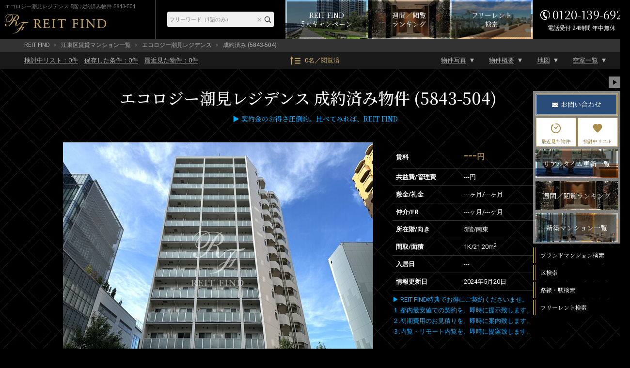

--- FILE ---
content_type: text/html; charset=UTF-8
request_url: https://rf12.jp/building/5843/151988/
body_size: 17520
content:
<!DOCTYPE html>
<html lang="ja">
<head>
<meta charset="utf-8" />
<title>エコロジー潮見レジデンス 5階 21.20m2 1K 5843-504｜ブランド賃貸－REIT FIND</title>
<meta property="og:title" content="エコロジー潮見レジデンス 5階 21.20m2 1K 5843-504｜ブランド賃貸－REIT FIND" />
<meta property="og:description" content="成約済みの部屋（5843-504）賃料---円、間取り1K、専有面積21.2m2。【ブランド賃貸・高級マンション】REIT FIND契約特典－賃料の最大33%を引越代として還元－提携引越先等諸条件有【クレジット決済可】【英語対応可】" />
<meta property="og:type" content="website" />
<meta property="og:site_name" content="REIT FIND" />
<meta property="og:url" content="https://rf12.jp/building/5843/151988/" />
<meta property="og:image" content="https://rf12.jp/images/estate/5843/1/5843-1.jpg" />
<meta name="Description" content="成約済みの部屋（5843-504）賃料---円、間取り1K、専有面積21.2m2。【ブランド賃貸・高級マンション】REIT FIND契約特典－賃料の最大33%を引越代として還元－提携引越先等諸条件有【クレジット決済可】【英語対応可】" />
<meta name="format-detection" content="telephone=no">
<link rel="shortcut icon" href="/images/favicon.ico" type="/image/vnd.microsoft.icon" />
<link rel="apple-touch-icon-precomposed" href="https://rf12.jp/images/apple-touch-icon.png" />
<link rel="canonical" href="https://rf12.jp/building/5843/" />
<link rel="stylesheet" href="/css/common.css?v=20230110" type="text/css" />
<link rel="stylesheet" href="/css/html5reset-1.6.1.css?v=20230110" type="text/css" />
<link rel="stylesheet" href="/css/style.css?v=20230110" type="text/css" />
<link rel="stylesheet" href="/css/imageViewer.css?v=20230110" type="text/css" />
<link rel="stylesheet" href="/css/swiper.css?v=20230110" type="text/css" />
<link rel="stylesheet" type="text/css" href="/css/colorbox.css?v=20230110" />
<!-- Global site tag (gtag.js) - Google Analytics / Google Ads -->
<script async src="https://www.googletagmanager.com/gtag/js?id=UA-157470033-1"></script>
<script src="/js/analytics.js?v=20230110"></script>

</head>

<body class="room sold_out" id="sub02">


<input type="hidden" name="viewed_rooms" value="" />
<div id="fb-root"></div>
<script>(function(d, s, id) {
var js, fjs = d.getElementsByTagName(s)[0];
if (d.getElementById(id)) return;
js = d.createElement(s); js.id = id;
js.src = "//connect.facebook.net/ja_JP/sdk.js#xfbml=1&version=v2.0";
fjs.parentNode.insertBefore(js, fjs);
}(document, 'script', 'facebook-jssdk'));</script>

<header id="header-pc" class="pc">
	<div class="header-fixed">
		<div class="inner">
			<div class="header-title">
				<h1>エコロジー潮見レジデンス 5階 成約済み物件 5843-504</h1>
				<a href="/" class="logo" ><img src="/images/header-logo-pc.png" alt="REIT FIND"></a>
			</div><!-- header-title -->

			<div class="header-menu">
				<div class="header-freeword-search">
					<form action="https://rf12.jp/list/" method="get" accept-charset="utf-8">
					<input type="text" name="freeword" value="" id="HeaderTextareaPC" placeholder="フリーワード（1語のみ）"  />
					<input type="reset" value="×" id="HeaderResetBtnPC"  />
					<input type="submit" value="" id="HeaderBtnPC"  />
					</form>				</div>
				
				<div class="campaign-banner">
					<a href="/move/"><span>REIT FIND<br>5大キャンペーン</span></a>
				</div>
				
				<div class="ranking-banner">
					<a href="/ranking/"><span>週間／閲覧<br>ランキング</span></a>
				</div>

				<div class="list-freerent-banner">
					<a href="/list/?campaign[]=freerent"><span>フリーレント<br>検索</span></a>
				</div>

				<div class="header-tel"><address><span>0120-139-692</span><span>電話受付 24時間 年中無休</span></address></div>
			</div><!-- header-menu -->
		</div><!-- .inner -->
	</div><!-- .header-fixed -->
</header>

<div id="container" class="clearfix">

<div id="pan">
  <ul>
    <li><a href="/">REIT FIND</a></li>
          <li><a href="/list/?city[]=12">江東区賃貸マンション一覧</a></li>
        <li><a href="/building/5843/">エコロジー潮見レジデンス</a></li>
    <li>成約済み (5843-504)</li>
  </ul>
</div>

<div id="toBtnWrap">
  <div id="toBtnWrap_inner">
    <div id="toBtn" class="clearfix">
      <div class="toPageLinkWrap">
        <ul class="saveList">
          <li><a href="/review/"><div>検討中リスト：<span class="review_num">0</span>件</div></a></li>
          <li><a href="/search-conditions/"><div>保存した条件：<span class="search_conditions_num">0</span>件</div></a></li>
          <li><a href="/history/"><div>最近見た物件：<span class="history_num">0</span>件</div></a></li>
        </ul>
        <a href="/ranking" class="pageView">0名／閲覧済</a>
        <ul class="toPageLink">
          <li><a href="#main">物件写真</a></li>
          <li><a href="#outline">物件概要</a></li>
          <li><a href="#maps">地図</a></li>
          <li><a href="#roomList">空室一覧</a></li>
        </ul>
      </div>
    </div>
  </div>
</div><!-- #toBtnWrap -->

<main id="main">
  <div id="pagetitle-room">
  <h2>      エコロジー潮見レジデンス      成約済み物件 (5843-504)      <div class="estate-tag">
        <div class="estate-tag-inner">
                            </div>
      </div>
  </h2>
  <h3><span style="color:#00afff;">▶ 契約金のお得さ圧倒的。比べてみれば、REIT FIND</span></p></h3>
  </div><!-- #pagetitle-room -->


  <div id="room-photo-wrap">
    <div id="roomInfo" class="clearfix">
      <div id="link_viewer">
        <div id="link_imagearea">
          <div id="link_imageareain">
                        <img src="/images/estate/5843/1/5843-1.jpg" class="modal-syncer" data-target="slide_modal" data-display="full_screen_modal">
          </div>
        </div>
        <div id="link_back">
          <ul id="link_image_category" class="clearfix">
                                              <li class="select modal-syncer" data-target="slide_modal" data-display="full_screen_modal" data-photo_category_code="1">外観（20枚）</li>
                                      <li class=" modal-syncer" data-target="slide_modal" data-display="full_screen_modal" data-photo_category_code="2">共用部（13枚）</li>
                                      <li class=" modal-syncer" data-target="slide_modal" data-display="full_screen_modal" data-photo_category_code="3">1R・1K（20枚）</li>
                      </ul>
          <div id="link_imagelist">
            <div id="link_image_thumnail">
                                                            <ul class="link_tab_wrap clearfix">
                                                        <noscript>
                      <li>
                        <a href="/images/estate/5843/1/5843-1.jpg">
                          <img src="/images/estate/5843/1/5843-1.jpg" width="50" height="50" alt="エコロジー潮見レジデンス エコロジー潮見レジデンス1">
                        </a>
                      </li>
                    </noscript>
                                                                                <li class="no-js-display-none">
                      <a href="/images/estate/5843/1/5843-1.jpg" class="modal-syncer" data-target="slide_modal" data-display="full_screen_modal" data-photo_category_code="1" data-photo_no="1">
                        <img class=lazy data-original="/images/estate/5843/1/5843-1_160x120.jpg" width="50" height="50" alt="エコロジー潮見レジデンス エコロジー潮見レジデンス1">
                      </a>
                    </li>
                                                          <noscript>
                      <li>
                        <a href="/images/estate/5843/1/5843-2.jpg">
                          <img src="/images/estate/5843/1/5843-2.jpg" width="50" height="50" alt="エコロジー潮見レジデンス エコロジー潮見レジデンス2">
                        </a>
                      </li>
                    </noscript>
                                                                                <li class="no-js-display-none">
                      <a href="/images/estate/5843/1/5843-2.jpg" class="modal-syncer" data-target="slide_modal" data-display="full_screen_modal" data-photo_category_code="1" data-photo_no="2">
                        <img class=lazy data-original="/images/estate/5843/1/5843-2_160x120.jpg" width="50" height="50" alt="エコロジー潮見レジデンス エコロジー潮見レジデンス2">
                      </a>
                    </li>
                                                          <noscript>
                      <li>
                        <a href="/images/estate/5843/1/5843-3.jpg">
                          <img src="/images/estate/5843/1/5843-3.jpg" width="50" height="50" alt="エコロジー潮見レジデンス エコロジー潮見レジデンス3">
                        </a>
                      </li>
                    </noscript>
                                                                                <li class="no-js-display-none">
                      <a href="/images/estate/5843/1/5843-3.jpg" class="modal-syncer" data-target="slide_modal" data-display="full_screen_modal" data-photo_category_code="1" data-photo_no="3">
                        <img class=lazy data-original="/images/estate/5843/1/5843-3_160x120.jpg" width="50" height="50" alt="エコロジー潮見レジデンス エコロジー潮見レジデンス3">
                      </a>
                    </li>
                                                          <noscript>
                      <li>
                        <a href="/images/estate/5843/1/5843-4.jpg">
                          <img src="/images/estate/5843/1/5843-4.jpg" width="50" height="50" alt="エコロジー潮見レジデンス エコロジー潮見レジデンス4">
                        </a>
                      </li>
                    </noscript>
                                                                                <li class="no-js-display-none">
                      <a href="/images/estate/5843/1/5843-4.jpg" class="modal-syncer" data-target="slide_modal" data-display="full_screen_modal" data-photo_category_code="1" data-photo_no="4">
                        <img class=lazy data-original="/images/estate/5843/1/5843-4_160x120.jpg" width="50" height="50" alt="エコロジー潮見レジデンス エコロジー潮見レジデンス4">
                      </a>
                    </li>
                                                          <noscript>
                      <li>
                        <a href="/images/estate/5843/1/5843-5.jpg">
                          <img src="/images/estate/5843/1/5843-5.jpg" width="50" height="50" alt="エコロジー潮見レジデンス エコロジー潮見レジデンス5">
                        </a>
                      </li>
                    </noscript>
                                                                                <li class="no-js-display-none">
                      <a href="/images/estate/5843/1/5843-5.jpg" class="modal-syncer" data-target="slide_modal" data-display="full_screen_modal" data-photo_category_code="1" data-photo_no="5">
                        <img class=lazy data-original="/images/estate/5843/1/5843-5_160x120.jpg" width="50" height="50" alt="エコロジー潮見レジデンス エコロジー潮見レジデンス5">
                      </a>
                    </li>
                                                          <noscript>
                      <li>
                        <a href="/images/estate/5843/1/5843-6.jpg">
                          <img src="/images/estate/5843/1/5843-6.jpg" width="50" height="50" alt="エコロジー潮見レジデンス エコロジー潮見レジデンス6">
                        </a>
                      </li>
                    </noscript>
                                                                                <li class="no-js-display-none">
                      <a href="/images/estate/5843/1/5843-6.jpg" class="modal-syncer" data-target="slide_modal" data-display="full_screen_modal" data-photo_category_code="1" data-photo_no="6">
                        <img class=lazy data-original="/images/estate/5843/1/5843-6_160x120.jpg" width="50" height="50" alt="エコロジー潮見レジデンス エコロジー潮見レジデンス6">
                      </a>
                    </li>
                                                          <noscript>
                      <li>
                        <a href="/images/estate/5843/1/5843-7.jpg">
                          <img src="/images/estate/5843/1/5843-7.jpg" width="50" height="50" alt="エコロジー潮見レジデンス エコロジー潮見レジデンス7">
                        </a>
                      </li>
                    </noscript>
                                                                                <li class="no-js-display-none">
                      <a href="/images/estate/5843/1/5843-7.jpg" class="modal-syncer" data-target="slide_modal" data-display="full_screen_modal" data-photo_category_code="1" data-photo_no="7">
                        <img class=lazy data-original="/images/estate/5843/1/5843-7_160x120.jpg" width="50" height="50" alt="エコロジー潮見レジデンス エコロジー潮見レジデンス7">
                      </a>
                    </li>
                                                          <noscript>
                      <li>
                        <a href="/images/estate/5843/1/5843-8.jpg">
                          <img src="/images/estate/5843/1/5843-8.jpg" width="50" height="50" alt="エコロジー潮見レジデンス エコロジー潮見レジデンス8">
                        </a>
                      </li>
                    </noscript>
                                                                                <li class="no-js-display-none">
                      <a href="/images/estate/5843/1/5843-8.jpg" class="modal-syncer" data-target="slide_modal" data-display="full_screen_modal" data-photo_category_code="1" data-photo_no="8">
                        <img class=lazy data-original="/images/estate/5843/1/5843-8_160x120.jpg" width="50" height="50" alt="エコロジー潮見レジデンス エコロジー潮見レジデンス8">
                      </a>
                    </li>
                                                          <noscript>
                      <li>
                        <a href="/images/estate/5843/1/5843-9.jpg">
                          <img src="/images/estate/5843/1/5843-9.jpg" width="50" height="50" alt="エコロジー潮見レジデンス エコロジー潮見レジデンス9">
                        </a>
                      </li>
                    </noscript>
                                                                                <li class="no-js-display-none">
                      <a href="/images/estate/5843/1/5843-9.jpg" class="modal-syncer" data-target="slide_modal" data-display="full_screen_modal" data-photo_category_code="1" data-photo_no="9">
                        <img class=lazy data-original="/images/estate/5843/1/5843-9_160x120.jpg" width="50" height="50" alt="エコロジー潮見レジデンス エコロジー潮見レジデンス9">
                      </a>
                    </li>
                                                          <noscript>
                      <li>
                        <a href="/images/estate/5843/1/5843-10.jpg">
                          <img src="/images/estate/5843/1/5843-10.jpg" width="50" height="50" alt="エコロジー潮見レジデンス エコロジー潮見レジデンス10">
                        </a>
                      </li>
                    </noscript>
                                                                                                  <noscript>
                      <li>
                        <a href="/images/estate/5843/1/5843-11.jpg">
                          <img src="/images/estate/5843/1/5843-11.jpg" width="50" height="50" alt="エコロジー潮見レジデンス エコロジー潮見レジデンス11">
                        </a>
                      </li>
                    </noscript>
                                                                                                  <noscript>
                      <li>
                        <a href="/images/estate/5843/1/5843-12.jpg">
                          <img src="/images/estate/5843/1/5843-12.jpg" width="50" height="50" alt="エコロジー潮見レジデンス エコロジー潮見レジデンス12">
                        </a>
                      </li>
                    </noscript>
                                                                                                  <noscript>
                      <li>
                        <a href="/images/estate/5843/1/5843-13.jpg">
                          <img src="/images/estate/5843/1/5843-13.jpg" width="50" height="50" alt="エコロジー潮見レジデンス エコロジー潮見レジデンス13">
                        </a>
                      </li>
                    </noscript>
                                                                                                  <noscript>
                      <li>
                        <a href="/images/estate/5843/1/5843-14.jpg">
                          <img src="/images/estate/5843/1/5843-14.jpg" width="50" height="50" alt="エコロジー潮見レジデンス エコロジー潮見レジデンス14">
                        </a>
                      </li>
                    </noscript>
                                                                                                  <noscript>
                      <li>
                        <a href="/images/estate/5843/1/5843-15.jpg">
                          <img src="/images/estate/5843/1/5843-15.jpg" width="50" height="50" alt="エコロジー潮見レジデンス エコロジー潮見レジデンス15">
                        </a>
                      </li>
                    </noscript>
                                                                                                  <noscript>
                      <li>
                        <a href="/images/estate/5843/1/5843-16.jpg">
                          <img src="/images/estate/5843/1/5843-16.jpg" width="50" height="50" alt="エコロジー潮見レジデンス エコロジー潮見レジデンス16">
                        </a>
                      </li>
                    </noscript>
                                                                                                  <noscript>
                      <li>
                        <a href="/images/estate/5843/1/5843-17.jpg">
                          <img src="/images/estate/5843/1/5843-17.jpg" width="50" height="50" alt="エコロジー潮見レジデンス エコロジー潮見レジデンス17">
                        </a>
                      </li>
                    </noscript>
                                                                                                  <noscript>
                      <li>
                        <a href="/images/estate/5843/1/5843-18.jpg">
                          <img src="/images/estate/5843/1/5843-18.jpg" width="50" height="50" alt="エコロジー潮見レジデンス エコロジー潮見レジデンス18">
                        </a>
                      </li>
                    </noscript>
                                                                                                  <noscript>
                      <li>
                        <a href="/images/estate/5843/1/5843-19.jpg">
                          <img src="/images/estate/5843/1/5843-19.jpg" width="50" height="50" alt="エコロジー潮見レジデンス エコロジー潮見レジデンス19">
                        </a>
                      </li>
                    </noscript>
                                                                                                  <noscript>
                      <li>
                        <a href="/images/estate/5843/1/5843-20.jpg">
                          <img src="/images/estate/5843/1/5843-20.jpg" width="50" height="50" alt="エコロジー潮見レジデンス エコロジー潮見レジデンス20">
                        </a>
                      </li>
                    </noscript>
                                                                                                                                      <li class="no-js-display-none">
                      <a href="/images/estate/5843/1/5843-20.jpg" class="modal-syncer" data-target="slide_modal" data-display="full_screen_modal" data-photo_category_code="1">
                        <img src="/images/slide_more.png" alt="スライドの続きを見る">
                      </a>
                    </li>
                                  </ul>
                                              <ul class="link_tab_wrap clearfix">
                                                        <noscript>
                      <li>
                        <a href="/images/estate/5843/2/5843-1.jpg">
                          <img src="/images/estate/5843/2/5843-1.jpg" width="50" height="50" alt="エコロジー潮見レジデンス 共用部 物件画像1">
                        </a>
                      </li>
                    </noscript>
                                        <noscript>
                      <li>
                        <a href="/images/estate/5843/2/5843-2.jpg">
                          <img src="/images/estate/5843/2/5843-2.jpg" width="50" height="50" alt="エコロジー潮見レジデンス 共用部 物件画像2">
                        </a>
                      </li>
                    </noscript>
                                        <noscript>
                      <li>
                        <a href="/images/estate/5843/2/5843-3.jpg">
                          <img src="/images/estate/5843/2/5843-3.jpg" width="50" height="50" alt="エコロジー潮見レジデンス 共用部 物件画像3">
                        </a>
                      </li>
                    </noscript>
                                        <noscript>
                      <li>
                        <a href="/images/estate/5843/2/5843-4.jpg">
                          <img src="/images/estate/5843/2/5843-4.jpg" width="50" height="50" alt="エコロジー潮見レジデンス 共用部 物件画像4">
                        </a>
                      </li>
                    </noscript>
                                        <noscript>
                      <li>
                        <a href="/images/estate/5843/2/5843-5.jpg">
                          <img src="/images/estate/5843/2/5843-5.jpg" width="50" height="50" alt="エコロジー潮見レジデンス 共用部 物件画像5">
                        </a>
                      </li>
                    </noscript>
                                        <noscript>
                      <li>
                        <a href="/images/estate/5843/2/5843-6.jpg">
                          <img src="/images/estate/5843/2/5843-6.jpg" width="50" height="50" alt="エコロジー潮見レジデンス 共用部 物件画像6">
                        </a>
                      </li>
                    </noscript>
                                        <noscript>
                      <li>
                        <a href="/images/estate/5843/2/5843-7.jpg">
                          <img src="/images/estate/5843/2/5843-7.jpg" width="50" height="50" alt="エコロジー潮見レジデンス 共用部 物件画像7">
                        </a>
                      </li>
                    </noscript>
                                        <noscript>
                      <li>
                        <a href="/images/estate/5843/2/5843-8.jpg">
                          <img src="/images/estate/5843/2/5843-8.jpg" width="50" height="50" alt="エコロジー潮見レジデンス 共用部 物件画像8">
                        </a>
                      </li>
                    </noscript>
                                        <noscript>
                      <li>
                        <a href="/images/estate/5843/2/5843-9.jpg">
                          <img src="/images/estate/5843/2/5843-9.jpg" width="50" height="50" alt="エコロジー潮見レジデンス 共用部 物件画像9">
                        </a>
                      </li>
                    </noscript>
                                        <noscript>
                      <li>
                        <a href="/images/estate/5843/2/5843-10.jpg">
                          <img src="/images/estate/5843/2/5843-10.jpg" width="50" height="50" alt="エコロジー潮見レジデンス 共用部 物件画像10">
                        </a>
                      </li>
                    </noscript>
                                        <noscript>
                      <li>
                        <a href="/images/estate/5843/2/5843-11.jpg">
                          <img src="/images/estate/5843/2/5843-11.jpg" width="50" height="50" alt="エコロジー潮見レジデンス 共用部 物件画像11">
                        </a>
                      </li>
                    </noscript>
                                        <noscript>
                      <li>
                        <a href="/images/estate/5843/2/5843-12.jpg">
                          <img src="/images/estate/5843/2/5843-12.jpg" width="50" height="50" alt="エコロジー潮見レジデンス 共用部 物件画像12">
                        </a>
                      </li>
                    </noscript>
                                        <noscript>
                      <li>
                        <a href="/images/estate/5843/2/5843-13.jpg">
                          <img src="/images/estate/5843/2/5843-13.jpg" width="50" height="50" alt="エコロジー潮見レジデンス 共用部 物件画像13">
                        </a>
                      </li>
                    </noscript>
                                                          </ul>
                                                    <ul class="link_tab_wrap clearfix">
                                                        <noscript>
                      <li>
                        <a href="/images/estate/5843/3/5843-1.jpg">
                          <img src="/images/estate/5843/3/5843-1.jpg" width="50" height="50" alt="エコロジー潮見レジデンス 1R・1K 物件画像1">
                        </a>
                      </li>
                    </noscript>
                                        <noscript>
                      <li>
                        <a href="/images/estate/5843/3/5843-2.jpg">
                          <img src="/images/estate/5843/3/5843-2.jpg" width="50" height="50" alt="エコロジー潮見レジデンス 1R・1K 物件画像2">
                        </a>
                      </li>
                    </noscript>
                                        <noscript>
                      <li>
                        <a href="/images/estate/5843/3/5843-3.jpg">
                          <img src="/images/estate/5843/3/5843-3.jpg" width="50" height="50" alt="エコロジー潮見レジデンス 1R・1K 物件画像3">
                        </a>
                      </li>
                    </noscript>
                                        <noscript>
                      <li>
                        <a href="/images/estate/5843/3/5843-4.jpg">
                          <img src="/images/estate/5843/3/5843-4.jpg" width="50" height="50" alt="エコロジー潮見レジデンス 1R・1K 物件画像4">
                        </a>
                      </li>
                    </noscript>
                                        <noscript>
                      <li>
                        <a href="/images/estate/5843/3/5843-5.jpg">
                          <img src="/images/estate/5843/3/5843-5.jpg" width="50" height="50" alt="エコロジー潮見レジデンス 1R・1K 物件画像5">
                        </a>
                      </li>
                    </noscript>
                                        <noscript>
                      <li>
                        <a href="/images/estate/5843/3/5843-6.jpg">
                          <img src="/images/estate/5843/3/5843-6.jpg" width="50" height="50" alt="エコロジー潮見レジデンス 1R・1K 物件画像6">
                        </a>
                      </li>
                    </noscript>
                                        <noscript>
                      <li>
                        <a href="/images/estate/5843/3/5843-7.jpg">
                          <img src="/images/estate/5843/3/5843-7.jpg" width="50" height="50" alt="エコロジー潮見レジデンス 1R・1K 物件画像7">
                        </a>
                      </li>
                    </noscript>
                                        <noscript>
                      <li>
                        <a href="/images/estate/5843/3/5843-8.jpg">
                          <img src="/images/estate/5843/3/5843-8.jpg" width="50" height="50" alt="エコロジー潮見レジデンス 1R・1K 物件画像8">
                        </a>
                      </li>
                    </noscript>
                                        <noscript>
                      <li>
                        <a href="/images/estate/5843/3/5843-9.jpg">
                          <img src="/images/estate/5843/3/5843-9.jpg" width="50" height="50" alt="エコロジー潮見レジデンス 1R・1K 物件画像9">
                        </a>
                      </li>
                    </noscript>
                                        <noscript>
                      <li>
                        <a href="/images/estate/5843/3/5843-10.jpg">
                          <img src="/images/estate/5843/3/5843-10.jpg" width="50" height="50" alt="エコロジー潮見レジデンス 1R・1K 物件画像10">
                        </a>
                      </li>
                    </noscript>
                                        <noscript>
                      <li>
                        <a href="/images/estate/5843/3/5843-11.jpg">
                          <img src="/images/estate/5843/3/5843-11.jpg" width="50" height="50" alt="エコロジー潮見レジデンス 1R・1K 物件画像11">
                        </a>
                      </li>
                    </noscript>
                                        <noscript>
                      <li>
                        <a href="/images/estate/5843/3/5843-12.jpg">
                          <img src="/images/estate/5843/3/5843-12.jpg" width="50" height="50" alt="エコロジー潮見レジデンス 1R・1K 物件画像12">
                        </a>
                      </li>
                    </noscript>
                                        <noscript>
                      <li>
                        <a href="/images/estate/5843/3/5843-13.jpg">
                          <img src="/images/estate/5843/3/5843-13.jpg" width="50" height="50" alt="エコロジー潮見レジデンス 1R・1K 物件画像13">
                        </a>
                      </li>
                    </noscript>
                                        <noscript>
                      <li>
                        <a href="/images/estate/5843/3/5843-14.jpg">
                          <img src="/images/estate/5843/3/5843-14.jpg" width="50" height="50" alt="エコロジー潮見レジデンス 1R・1K 物件画像14">
                        </a>
                      </li>
                    </noscript>
                                        <noscript>
                      <li>
                        <a href="/images/estate/5843/3/5843-15.jpg">
                          <img src="/images/estate/5843/3/5843-15.jpg" width="50" height="50" alt="エコロジー潮見レジデンス 1R・1K 物件画像15">
                        </a>
                      </li>
                    </noscript>
                                        <noscript>
                      <li>
                        <a href="/images/estate/5843/3/5843-16.jpg">
                          <img src="/images/estate/5843/3/5843-16.jpg" width="50" height="50" alt="エコロジー潮見レジデンス 1R・1K 物件画像16">
                        </a>
                      </li>
                    </noscript>
                                        <noscript>
                      <li>
                        <a href="/images/estate/5843/3/5843-17.jpg">
                          <img src="/images/estate/5843/3/5843-17.jpg" width="50" height="50" alt="エコロジー潮見レジデンス 1R・1K 物件画像17">
                        </a>
                      </li>
                    </noscript>
                                        <noscript>
                      <li>
                        <a href="/images/estate/5843/3/5843-18.jpg">
                          <img src="/images/estate/5843/3/5843-18.jpg" width="50" height="50" alt="エコロジー潮見レジデンス 1R・1K 物件画像18">
                        </a>
                      </li>
                    </noscript>
                                        <noscript>
                      <li>
                        <a href="/images/estate/5843/3/5843-19.jpg">
                          <img src="/images/estate/5843/3/5843-19.jpg" width="50" height="50" alt="エコロジー潮見レジデンス 1R・1K 物件画像19">
                        </a>
                      </li>
                    </noscript>
                                        <noscript>
                      <li>
                        <a href="/images/estate/5843/3/5843-20.jpg">
                          <img src="/images/estate/5843/3/5843-20.jpg" width="50" height="50" alt="エコロジー潮見レジデンス 1R・1K 物件画像20">
                        </a>
                      </li>
                    </noscript>
                                                          </ul>
                                </div><!-- image_thumnail end -->
          </div><!-- imagelist end -->
        </div>
				<div id="link_message">
					<a href="/inq/">物件写真販売可／掲載物件の約5,000棟ストック写真があります</a>
				</div>
      </div><!-- #link_viewer -->
    </div><!-- #roomInfo -->
    <div id="plan">
      <table class="tableBase" id="lead">
        <tr>
          <th>賃料</th>
          <td>---<span>円</span></td>
        </tr>
        <tr>
          <th>共益費/管理費</th>
          <td>---円</td>
        </tr>
        <tr>
          <th>敷金/礼金</th>
          <td><span>---ヶ月</span>/<span>---ヶ月</span></td>
        </tr>
        <tr>
          <th>仲介/FR</th>
          <td><span>---ヶ月</span>/<span>---ヶ月</span></td>
        </tr>
        <tr>
          <th>所在階/向き</th>
          <td>5階/南東</td>
        </tr>
        <tr>
          <th>間取/面積</th>
          <td>1K/21.20m<sup>2</sup></td>
        </tr>
        <tr>
          <th>入居日</th>
          <td>---</td>
        </tr>
        <tr>
          <th>情報更新日</th>
          <td>2024年5月20日</td>
        </tr>
      </table>
      <div id="planBottom" class="plan-bottom">
                <div id="detail">
          <div id="textwrap">
              <p id="text" class="text"><a href="https://rf12.jp/move/" rel="noopener noreferrer" target="_blank"><span style="color:#00afff;">▶ REIT FIND特典でお得にご契約くださいませ。<br />
１.都内最安値での契約を、即時に提示致します。<br />
２.初期費用のお見積りを、即時に案内致します。<br />
３.内覧・リモート内覧を、即時に提案致します。</a></p>
              <div class="textmore"></div>
          </div>
        </div>
                <div id="planImg">
          <a href="/images/room/151988/151988-1.png" rel="planimg1" data-alt="エコロジー潮見レジデンス 504 間取り図">
            <img src="/images/room/151988/151988-1_360x360.png" alt="エコロジー潮見レジデンス 504 間取り図">
          </a>
        </div><!-- #planImg -->
      </div><!-- #plan-bottom -->
    </div><!-- #plan -->
  </div><!-- #room-photo-wrap -->
      <section id="room-facilities">
    <h3 class="contents-head">部屋設備</h3>
    <a class="gotobuilding" href="/building/5843/" target="_self">建物詳細を見る</a>
    <ul class="clearfix facility-list room-facilities">
          <li class="facility-list-item">
        <img class="facility-icon room-facility_washstand" src="/images/facilities/icon-room-facility_washstand.png" alt="独立洗面台">
      </li>
          <li class="facility-list-item">
        <img class="facility-icon room-facility_washlet" src="/images/facilities/icon-room-facility_washlet.png" alt="シャワートイレ">
      </li>
          <li class="facility-list-item">
        <img class="facility-icon room-facility_bathroom_dryer" src="/images/facilities/icon-room-facility_bathroom_dryer.png" alt="浴室乾燥機">
      </li>
          <li class="facility-list-item">
        <img class="facility-icon room-facility_view_bath" src="/images/facilities/icon-room-facility_view_bath.png" alt="クローゼット">
      </li>
          <li class="facility-list-item">
        <img class="facility-icon room-facility_system_kitchen" src="/images/facilities/icon-room-facility_system_kitchen.png" alt="システムキッチン">
      </li>
          <li class="facility-list-item">
        <img class="facility-icon room-facility_gas_stove" src="/images/facilities/icon-room-facility_gas_stove.png" alt="ガスコンロ">
      </li>
          <li class="facility-list-item">
        <img class="facility-icon room-facility_air_conditioner" src="/images/facilities/icon-room-facility_air_conditioner.png" alt="エアコン">
      </li>
          <li class="facility-list-item">
        <img class="facility-icon room-facility_double_lock_key" src="/images/facilities/icon-room-facility_double_lock_key.png" alt="ダブルロックキー">
      </li>
          <li class="facility-list-item">
        <img class="facility-icon room-facility_flooring" src="/images/facilities/icon-room-facility_flooring.png" alt="フローリング">
      </li>
          <li class="facility-list-item">
        <img class="facility-icon room-facility_southern_aspect" src="/images/facilities/icon-room-facility_southern_aspect.png" alt="南向き">
      </li>
        </ul>
  </section>
  <!--▲ #room-facilities -->

  
<section id="roomList" class="roomList">
	<div class="room-list-top">
		<h3>
			空室一覧
			<span class="h-text"><br>チェックした物件はまとめてお問い合わせ、検討中リストに追加できます。</span>
		</h3>
		<select name="room_sort">
			<option value="">部屋並び順</option>
			<option value="rent:asc:number">賃料が安い順</option>
			<option value="rent:desc:number">賃料が高い順</option>
			<option value="room_size:asc:number">面積が狭い順</option>
			<option value="room_size:desc:number">面積が広い順</option>
			<option value="floor:asc:number">階数が低い順</option>
			<option value="floor:desc:number">階数が高い順</option>
			<option value="layout_no,layout_name:asc:plan">間取りが小さい順</option>
			<option value="layout_no,layout_name:desc:plan">間取りが大きい順</option>
		</select>
	</div>
	<form action='/inq_room' method='GET' id='estate_room_list'>
	<ul class="roomList-inner roomContainer ">

<!-- システム対応 ソート機能（SPのようなセレクト選択によるソート形式） -->
							<li
			class="vacancy room-row "
			data-href="/building/5843/205968/"
			data-photo_file1="/images/room/205968/205968-1_360x360.jpg"
			data-room_id="205968" data-floor="10" data-layout_no="1" data-layout_name="K" data-room_size="21.20" data-rent="112000"		>
			<label class="checkbox"><input type="checkbox" name="room_id[]" value="205968"></label>
						<a href="/building/5843/205968/" class="room-link white">
				<div class="room-link-inner">
					<div class="tag">
											</div>
					<div class="room-layout">
						<div class="flex-inner">
							<img class="lazy" data-original="/images/room/205968/205968-1_180x180.jpg" alt="エコロジー潮見レジデンス 1008 間取り図" src="[data-uri]">
						</div>
					</div>
					<p class="room-info">1008 - 1K - 21.20m<sup>2</sup></p>
					<dl class="info">
						<dt>112,000<span>円</span></dt>
						<dd>
							<ul>
								<li><span class="title-b">管理費</span> 6,000円</li>
								<li><span class="title-b">敷/礼</span> <span>1ヶ月</span>/<span>1ヶ月</span></li>
								<li><span class="title-b">仲介/FR</span> <span class="red">0ヶ月</span>/<span>0ヶ月</span></li>
								<li><span class="title-b">向き/入居</span> 北西/相談</li>
							</ul>
						</dd>
					</dl>
				</div>
			</a>
			<div class="addreview review" data-room-id='205968'></div>
		</li>
		</ul>

	
	</form>

		</section>
  
  <section id="outline">
    <h3 class="contents-head">物件概要</h3>
    <a class="gotobuilding" href="/building/5843/" target="_self">建物詳細を見る</a>
        <table class="tableBase">
      <tr>
        <th scope="row">物件名</th>
        <td colspan="3">エコロジー潮見レジデンス</td>
      </tr>
      <tr>
        <th scope="row">所在地</th>
        <td colspan="3">
        	東京都<a href="/list/?city[]=12">江東区</a><a href="/list/?town[]=131080017">潮見</a>2-1-5        </td>
      </tr>
      <tr>
        <th scope="row">最寄駅</th>
        <td colspan="3"><a href="/list/?route[]=11326">JR京葉線</a>「<a href="/list/?station[]=11326_1132604">潮見駅</a>」徒歩2分<br><a href="/list/?route[]=28006">東京メトロ有楽町線</a>「<a href="/list/?station[]=28006_2800623">辰巳駅</a>」徒歩27分<br><a href="/list/?route[]=28006">東京メトロ有楽町線</a>「<a href="/list/?station[]=28006_2800622">豊洲駅</a>」徒歩28分<br><a href="/list/?route[]=99311">ゆりかもめ</a>「<a href="/list/?station[]=99311_2800622">豊洲駅</a>」徒歩28分<br><a href="/list/?route[]=28004">東京メトロ東西線</a>「<a href="/list/?station[]=28004_2800413">木場駅</a>」徒歩28分</td>
      </tr>
      <tr>
        <th scope="row">物件特徴</th>
        <td colspan="3">
          REIT系ブランドマンション、デザイナーズ        </td>
      </tr>
      <tr>
        <th>構造規模</th>
        <td colspan="3"> 地上14階 RC造</td>
      </tr>
      <tr>
        <th>総戸数</th>
        <td>175戸</td>
        <th>築年月</th>
        <td>2007年3月</td>
      </tr>
      <tr>
        <th>賃料</th>
        <td>---<span>円</span></td>
        <th>管理費</th>
        <td>---円</td>
      </tr>
      <tr>
        <th>敷金/礼金</th>
        <td><span>---ヶ月</span>/<span>---ヶ月</span></td>
        <th>仲介手数料</th>
        <td><span>---ヶ月</span></td>
      </tr>
      <tr>
        <th>フリーレント</th>
        <td><span>---ヶ月</span></td>
        <th>更新料</th>
        <td>---ヶ月</td>
      </tr>
      <tr>
        <th>所在階/向き</th>
        <td>5階/南東</td>
        <th>間取り</th>
        <td>1K</td>
      </tr>
      <tr>
        <th>専有面積</th>
        <td colspan="3">21.20m<sup>2</sup></td>
      </tr>
      <tr>
        <th>部屋詳細</th>
        <td colspan="3">洋室6.97帖／K2帖</td>
      </tr>
      <tr>
        <th>契約形態</th>
        <td>普通賃貸借契約 </td>
        <th>保証会社</th>
        <td>利用必須</td>
      </tr>
      <tr>
        <th>ペット飼育</th>
        <td>不可            <div></div></td>
        <th>SOHO・事務所</th>
        <td>不可            <div></div></td>
      </tr>
      <tr>
        <th>入居日</th>
        <td><p>---</p></td>
        <th>取引形態</th>
        <td>媒介</td>
      </tr>
      <tr>
        <th>問合番号</th>
        <td>5843-504</td>
        <th>情報更新日</th>
        <td>2024年5月20日</td>
      </tr>
      <tr>
        <th>キャンペーン情報</th>
        <td colspan="3">キャンペーン詳細内容やお見積り等は、即日ご案内をさせて頂きます</td>
      </tr>
      <tr>
        <td colspan="4" class="remarks">※キャンペーン適用には、制約条件・違約金等はございません</td>
      </tr>
    </table>

  </section><!-- #outline -->
      <section id="facilities">
    <h3 class="contents-head">建物設備</h3>
    <a class="gotobuilding" href="/building/5843/" target="_self">建物詳細を見る</a>
    <ul class="clearfix facility-list estate-facilities">
          <li class="facility-list-item">
        <img class="facility-icon icon-estate-facility_elevator" src="/images/facilities/icon-estate-facility_elevator.png" alt="エレベーター">
      </li>
          <li class="facility-list-item">
        <img class="facility-icon icon-estate-facility_autolock" src="/images/facilities/icon-estate-facility_autolock.png" alt="オートロック">
      </li>
          <li class="facility-list-item">
        <img class="facility-icon icon-estate-facility_delivery_box" src="/images/facilities/icon-estate-facility_delivery_box.png" alt="宅配ボックス">
      </li>
          <li class="facility-list-item">
        <img class="facility-icon icon-estate-facility_tv_door_phone" src="/images/facilities/icon-estate-facility_tv_door_phone.png" alt="TVドアホン">
      </li>
          <li class="facility-list-item">
        <img class="facility-icon icon-estate-facility_parking" src="/images/facilities/icon-estate-facility_parking.png" alt="駐車場">
      </li>
          <li class="facility-list-item">
        <img class="facility-icon icon-estate-facility_bike_parking" src="/images/facilities/icon-estate-facility_bike_parking.png" alt="バイク置き場">
      </li>
          <li class="facility-list-item">
        <img class="facility-icon icon-estate-facility_cycle_parking" src="/images/facilities/icon-estate-facility_cycle_parking.png" alt="駐輪場">
      </li>
          <li class="facility-list-item">
        <img class="facility-icon icon-estate-facility_rounge" src="/images/facilities/icon-estate-facility_rounge.png" alt="ラウンジ">
      </li>
          <li class="facility-list-item">
        <img class="facility-icon icon-estate-facility_inground_garbage_dump" src="/images/facilities/icon-estate-facility_inground_garbage_dump.png" alt="敷地内ゴミ置き場">
      </li>
          <li class="facility-list-item">
        <img class="facility-icon icon-estate-facility_twenty_four_hour_control" src="/images/facilities/icon-estate-facility_twenty_four_hour_control.png" alt="24時間管理">
      </li>
          <li class="facility-list-item">
        <img class="facility-icon icon-estate-facility_security_camera" src="/images/facilities/icon-estate-facility_security_camera.png" alt="防犯カメラ">
      </li>
          <li class="facility-list-item">
        <img class="facility-icon icon-estate-facility_bs" src="/images/facilities/icon-estate-facility_bs.png" alt="BS">
      </li>
          <li class="facility-list-item">
        <img class="facility-icon icon-estate-facility_cs" src="/images/facilities/icon-estate-facility_cs.png" alt="CS">
      </li>
          <li class="facility-list-item">
        <img class="facility-icon icon-estate-facility_catv" src="/images/facilities/icon-estate-facility_catv.png" alt="CATV">
      </li>
          <li class="facility-list-item">
        <img class="facility-icon icon-estate-facility_free_internet" src="/images/facilities/icon-estate-facility_free_internet.png" alt="インターネット無料">
      </li>
        </ul>
  </section>
  <!--▲ #facilities -->

  <div id="maps" class="clearfix">
    <div id="gMap"></div>
    <p>※建物周辺情報はGoogleMapを使用しており、物件の表示位置が実際の場所と多少異なる場合があります。</p>
    <input type='hidden' id='mapAddress' value='東京都江東区潮見2-1-5'>
    <input type='hidden' id='mapAddressPrefecture' value='東京都'>
    <input type='hidden' id='mapAddressCity' value='江東区'>
    <input type='hidden' id='mapAddressTown' value='潮見'>
    <input type='hidden' id='mapLatitude' value='35.660594'>
    <input type='hidden' id='mapLongitude' value='139.816385'>
  </div>
  <!--▲ #maps -->

  <div id="caution">
    <h3 class="contents-head">掲載情報について</h3>
    <ul class="accodion_content">
      <li>※掲載情報が現況と異なる場合は、現況を優先させていただきます。</li>
      <li>※各種キャンペーン情報は予告なく変更・終了する場合がございます。事前に必ず募集条件をご確認くださいませ。</li>
      <li>※各部屋毎に敷金・礼金・キャンペーンの内容が異なる場合がございます。詳細は各部屋ページをご確認くださいませ。</li>
      <li>※分譲マンションの場合、各所有者様毎に室内の内装・設備が変更されている場合がございます。</li>
      <li>※分譲マンションの場合、建物自体が許可していても各所有者様毎に室内のペット飼育・SOHO 利用について禁止の場合がございます。</li>
      <li>※各詳細については、メールまたはお電話にて、お気軽にお問い合わせくださいませ。</li>
    </ul>
  </div>

  <div id="page-banner">
    <ul>
      <li><a href="/move/"><img src="/images/page_banner_01.jpg" alt="還元キャンペーンバナー"></a></li>
      <li><a href="/ranking/"><img src="/images/page_banner_02.jpg" alt="ランキングページバナー"></a></li>
    </ul>
  </div>

      <div class="bldg-contact">
      <div class="bldg-contact-blackbox">
        <div class="bldg-contact-inner">
					<div>
            <picture class="model">
							<source srcset="/images/bldg-contact-model.png" media="(min-width: 768px)"  width="856" height="1000">
							<img src="/images/bldg-contact-model-sp.png" alt="「中小企業からニッポンを元気にプロジェクト」公式アンバサダー前田敦子" width="472" height="324">
						</picture>
					</div>
					<div class="content">
						<div class="head">
							<h3>エコロジー潮見レジデンスの<br>お問い合わせはこちらから</h3>
							<a class="contact" href="/inq_bldg_room/?estate_id=5843">お問い合わせ</a>
							<div class="bldg-contact-middle">
								<p class="tel">0120-139-692</p>
								<p class="sup">電話受付 24時間 年中無休</p>
							</div>
						</div>
						<div class="foot">
							<p class="text">内覧予約・空室確認・初期費用概算等<br>
								是非、お気軽にお問い合わせくださいませ。</p>
							<p class="address">〒103-0012 東京都中央区日本橋堀留町 1-8-11 日本橋人形町スクエア 3階<br>
								<span>最寄駅：日比谷線・浅草線「人形町駅」徒歩3分<a class="link" href="/company/">サイト運営会社</a></span>
							</p>
						</div>
					</div>
        </div>
      </div>
    </div><!-- .bldg-contact -->
  
	<ul class="bldg-contact-bottom-link">
		<li class="contact-link-1">
			<a href="/review/">
				<span class="contact-inner">
					<span class="contact-type">検討中リスト</span>
					<span class="detail-text">一覧を表示</span>
				</span>
			</a>
		</li>
		<li class="contact-link-2">
			<a href="/history/">
				<span class="contact-inner">
					<span class="contact-type">最近見た物件</span>
					<span class="detail-text">一覧を表示</span>
				</span>
			</a>
		</li>
		<li class="contact-link-3">
			<a href="/list/?campaign[]=freerent">
				<span class="contact-inner">
					<span class="contact-type">フリーレント検索</span>
					<span class="detail-text">一覧を表示</span>
				</span>
			</a>
		</li>
		<li class="contact-link-4">
			<a href="/new-building/">
				<span class="contact-inner">
					<span class="contact-type">新築マンション一覧</span>
					<span class="detail-text">一覧を表示</span>
				</span>
			</a>
		</li>
	</ul>

    <ul class="bldg-relation-links">
          <li class="bldg-relation-link"><a href="/list?station[]=11326_1132604&years=1">潮見駅<br>新築物件一覧へ</a></li>
      <li class="bldg-relation-link"><a href="/list?station[]=11326_1132604&layout[]=1-">潮見駅<br>1R～1K物件一覧へ</a></li>
      <li class="bldg-relation-link"><a href="/list?station[]=11326_1132604&layout[]=2">潮見駅<br>2K～2LDK物件一覧へ</a></li>
      <li class="bldg-relation-link"><a href="/list?station[]=11326_1132604&room_facilities[]=pet_enable">潮見駅<br>ペット可物件一覧へ</a></li>
      <li class="bldg-relation-link"><a href="/list?station[]=11326_1132604&layout[]=1">潮見駅<br>1DK～1LDK物件一覧へ</a></li>
      <li class="bldg-relation-link"><a href="/list?station[]=11326_1132604&layout[]=3">潮見駅<br>3K～3LDK物件一覧へ</a></li>
      </ul>


<!-- システム対応 件数の設定 -->
<section id="recommend">
	<h3>おすすめ物件紹介</h3>
	<div class="recommend-inner">
				<section class="recoBldg">
			<a href="/building/7584/">
				<img class="lazy" data-original="/images/estate/7584/recommend/7584-recommend_248x186.jpg" width="248" height="186" alt="おすすめ画像1" src="[data-uri]">
				<div class="gradation-box">
				<h3>コンフォリア・リヴ木場イースト2</h3>
				<p>■2025年11月竣工■木場駅徒歩8分■総戸数22戸■東京都江東区東陽1-29-6■地上8階 RC造</p>
				</div>
			</a>
		</section>
				<section class="recoBldg">
			<a href="/building/7583/">
				<img class="lazy" data-original="/images/estate/7583/recommend/7583-recommend_248x186.jpg" width="248" height="186" alt="おすすめ画像2" src="[data-uri]">
				<div class="gradation-box">
				<h3>コンフォリア・リヴ木場イースト1</h3>
				<p>■2025年11月竣工■木場駅徒歩8分■総戸数26戸■東京都江東区東陽1-28-7■地上9階 RC造</p>
				</div>
			</a>
		</section>
				<section class="recoBldg">
			<a href="/building/7578/">
				<img class="lazy" data-original="/images/estate/7578/recommend/7578-recommend_248x186.jpg" width="248" height="186" alt="おすすめ画像3" src="[data-uri]">
				<div class="gradation-box">
				<h3>パークアクシス新大橋</h3>
				<p>■2026年1月竣工■森下駅徒歩5分■総戸数33戸■東京都江東区新大橋2-15-6■地上12階 RC造</p>
				</div>
			</a>
		</section>
				<section class="recoBldg">
			<a href="/building/7521/">
				<img class="lazy" data-original="/images/estate/7521/recommend/7521-recommend_248x186.jpg" width="248" height="186" alt="おすすめ画像4" src="[data-uri]">
				<div class="gradation-box">
				<h3>ガリシア亀戸水神</h3>
				<p>■2025年11月竣工■亀戸水神駅徒歩2分■総戸数24戸■東京都江東区亀戸8-17-7■地上9階 RC造</p>
				</div>
			</a>
		</section>
				<section class="recoBldg">
			<a href="/building/7515/">
				<img class="lazy" data-original="/images/estate/7515/recommend/7515-recommend_248x186.jpg" width="248" height="186" alt="おすすめ画像5" src="[data-uri]">
				<div class="gradation-box">
				<h3>ルフォンリヴェント清澄白河</h3>
				<p>■2025年11月竣工■清澄白河駅徒歩3分■総戸数27戸■東京都江東区三好1-1-1■地上10階 RC造■フリーレント1ヶ月</p>
				</div>
			</a>
		</section>
				<section class="recoBldg">
			<a href="/building/7455/">
				<img class="lazy" data-original="/images/estate/7455/recommend/7455-recommend_248x186.jpg" width="248" height="186" alt="おすすめ画像6" src="[data-uri]">
				<div class="gradation-box">
				<h3>ロイヤルパークス有明</h3>
				<p>■2026年1月竣工■有明テニスの森駅9分■総戸数642戸■東京都江東区有明1-4-43■地上15階 RC造■フリーレント1ヶ月</p>
				</div>
			</a>
		</section>
				<section class="recoBldg">
			<a href="/building/7375/">
				<img class="lazy" data-original="/images/estate/7375/recommend/7375-recommend_248x186.jpg" width="248" height="186" alt="おすすめ画像7" src="[data-uri]">
				<div class="gradation-box">
				<h3>リヴシティ亀戸</h3>
				<p>■2025年11月■小村井駅徒歩11分■総戸数　37戸■東京都江東区亀戸3-41-3■地上8階 RC造■フリーレント1ヶ月</p>
				</div>
			</a>
		</section>
				<section class="recoBldg">
			<a href="/building/7346/">
				<img class="lazy" data-original="/images/estate/7346/recommend/7346-recommend_248x186.jpg" width="248" height="186" alt="おすすめ画像8" src="[data-uri]">
				<div class="gradation-box">
				<h3>グランカーサ菊川</h3>
				<p>■2025年9月竣工■菊川駅徒歩4分■総戸数36戸■東京都江東区森下4-10-5■地上10階 RC造</p>
				</div>
			</a>
		</section>
				<section class="recoBldg">
			<a href="/building/7329/">
				<img class="lazy" data-original="/images/estate/7329/recommend/7329-recommend_248x186.jpg" width="248" height="186" alt="おすすめ画像9" src="[data-uri]">
				<div class="gradation-box">
				<h3>ガリシア亀戸</h3>
				<p>■2025年10月竣工■亀戸水神駅徒歩7分■総戸数22戸■東京都江東区亀戸4-43-4■地上8階 RC造</p>
				</div>
			</a>
		</section>
				<section class="recoBldg">
			<a href="/building/7314/">
				<img class="lazy" data-original="/images/estate/7314/recommend/7314-recommend_248x186.jpg" width="248" height="186" alt="おすすめ画像10" src="[data-uri]">
				<div class="gradation-box">
				<h3>BPRレジデンス大島</h3>
				<p>■2025年11月竣工■大島駅徒歩7分■総戸数71戸■東京都江東区大島8-24-1■地上6階 RC造</p>
				</div>
			</a>
		</section>
				<section class="recoBldg">
			<a href="/building/7217/">
				<img class="lazy" data-original="/images/estate/7217/recommend/7217-recommend_248x186.jpg" width="248" height="186" alt="おすすめ画像11" src="[data-uri]">
				<div class="gradation-box">
				<h3>スタンズ亀戸</h3>
				<p>■2025年9月竣工■亀戸駅徒歩5分■総戸数30戸■東京都江東区亀戸2-35-10■地上11階 RC造</p>
				</div>
			</a>
		</section>
				<section class="recoBldg">
			<a href="/building/7215/">
				<img class="lazy" data-original="/images/estate/7215/recommend/7215-recommend_248x186.jpg" width="248" height="186" alt="おすすめ画像12" src="[data-uri]">
				<div class="gradation-box">
				<h3>ブランシエスタ木場</h3>
				<p>■2025年10月竣工■木場駅徒歩6分■総戸数129戸■東京都江東区木場6-15-6■地上11階 RC造</p>
				</div>
			</a>
		</section>
				<section class="recoBldg">
			<a href="/building/6461/">
				<img class="lazy" data-original="/images/estate/6461/recommend/6461-recommend_248x186.jpg" width="248" height="186" alt="おすすめ画像13" src="[data-uri]">
				<div class="gradation-box">
				<h3>ロイヤルパークス品川</h3>
				<p>■2025年1月竣工■品川駅徒歩11分■総戸数458戸■東京都港区港南3-5-21■地上28階 地下1階 RC造</p>
				</div>
			</a>
		</section>
				<section class="recoBldg">
			<a href="/building/6330/">
				<img class="lazy" data-original="/images/estate/6330/recommend/6330-recommend_248x186.jpg" width="248" height="186" alt="おすすめ画像14" src="[data-uri]">
				<div class="gradation-box">
				<h3>コンフォリア芝浦MOKU</h3>
				<p>■2024年10月竣工■田町駅徒歩9分■総戸数64戸■東京都港区芝浦4-11-16■地上9階 RC造</p>
				</div>
			</a>
		</section>
				<section class="recoBldg">
			<a href="/building/4578/">
				<img class="lazy" data-original="/images/estate/4578/recommend/4578-recommend_248x186.jpg" width="248" height="186" alt="おすすめ画像15" src="[data-uri]">
				<div class="gradation-box">
				<h3>ウエリスアーバン水天宮前</h3>
				<p>■2023年3月竣工■水天宮前駅徒歩9分■総戸数431戸■東京都江東区佐賀2-8-4■地上13階 RC造■フリーレント2ヶ月</p>
				</div>
			</a>
		</section>
				<section class="recoBldg">
			<a href="/building/62/">
				<img class="lazy" data-original="/images/estate/62/recommend/62-recommend_248x186.jpg" width="248" height="186" alt="おすすめ画像16" src="[data-uri]">
				<div class="gradation-box">
				<h3>コンフォリア新宿イーストサイドタワー</h3>
				<p>■2011年12月竣工■東新宿駅徒歩2分■総戸数761戸■東京都新宿区新宿6-27-29■地上32階 地下1階 RC造■フリーレント1ヶ月</p>
				</div>
			</a>
		</section>
			</div>
</section>

  <!--▲ #roomList -->


</main>

<div id="slide_modal" class="modal_content full_screen">
  <div class="modal_wrap">
    <div class="modal_inner">
      <div class="modal_close_btn modal_close"></div>
      <div id="viewer">
        <div id="imagearea">
          <div id="imageareain">
            <!--画像の表示-->
          </div>
        </div>
        <div class="nav-controls">
          <a class="prev" rel="history" title="‹ 前の画像">‹ 前の画像</a>
          <a class="next" rel="history" title="次の画像 ›">次の画像 ›</a>
        </div>
        <div id="back">
          <ul id="image_category" class="clearfix">
                          <li class="photo_category_button" data-photo_category_code="1">外観（20枚）</li>
                          <li class="photo_category_button" data-photo_category_code="2">共用部（13枚）</li>
                          <li class="photo_category_button" data-photo_category_code="3">1R・1K（20枚）</li>
                      </ul>
          <div id="imagelist">
            <div id="image_thumnail">
                                  <ul class="tab_wrap clearfix slide_modal_thumnail" data-photo_category_code="1">
                                          <li>
                        <a class="slide_modal_thumnail_image" href="/images/estate/5843/1/5843-1.jpg" data-photo_no="1" data-orig-src="/images/estate/5843/1/5843-1.jpg">
                          <img class="lazy" data-original="/images/estate/5843/1/5843-1_160x120.jpg" width="50" height="50" alt="エコロジー潮見レジデンス エコロジー潮見レジデンス1">
                        </a>
                      </li>
                                          <li>
                        <a class="slide_modal_thumnail_image" href="/images/estate/5843/1/5843-2.jpg" data-photo_no="2" data-orig-src="/images/estate/5843/1/5843-2.jpg">
                          <img class="lazy" data-original="/images/estate/5843/1/5843-2_160x120.jpg" width="50" height="50" alt="エコロジー潮見レジデンス エコロジー潮見レジデンス2">
                        </a>
                      </li>
                                          <li>
                        <a class="slide_modal_thumnail_image" href="/images/estate/5843/1/5843-3.jpg" data-photo_no="3" data-orig-src="/images/estate/5843/1/5843-3.jpg">
                          <img class="lazy" data-original="/images/estate/5843/1/5843-3_160x120.jpg" width="50" height="50" alt="エコロジー潮見レジデンス エコロジー潮見レジデンス3">
                        </a>
                      </li>
                                          <li>
                        <a class="slide_modal_thumnail_image" href="/images/estate/5843/1/5843-4.jpg" data-photo_no="4" data-orig-src="/images/estate/5843/1/5843-4.jpg">
                          <img class="lazy" data-original="/images/estate/5843/1/5843-4_160x120.jpg" width="50" height="50" alt="エコロジー潮見レジデンス エコロジー潮見レジデンス4">
                        </a>
                      </li>
                                          <li>
                        <a class="slide_modal_thumnail_image" href="/images/estate/5843/1/5843-5.jpg" data-photo_no="5" data-orig-src="/images/estate/5843/1/5843-5.jpg">
                          <img class="lazy" data-original="/images/estate/5843/1/5843-5_160x120.jpg" width="50" height="50" alt="エコロジー潮見レジデンス エコロジー潮見レジデンス5">
                        </a>
                      </li>
                                          <li>
                        <a class="slide_modal_thumnail_image" href="/images/estate/5843/1/5843-6.jpg" data-photo_no="6" data-orig-src="/images/estate/5843/1/5843-6.jpg">
                          <img class="lazy" data-original="/images/estate/5843/1/5843-6_160x120.jpg" width="50" height="50" alt="エコロジー潮見レジデンス エコロジー潮見レジデンス6">
                        </a>
                      </li>
                                          <li>
                        <a class="slide_modal_thumnail_image" href="/images/estate/5843/1/5843-7.jpg" data-photo_no="7" data-orig-src="/images/estate/5843/1/5843-7.jpg">
                          <img class="lazy" data-original="/images/estate/5843/1/5843-7_160x120.jpg" width="50" height="50" alt="エコロジー潮見レジデンス エコロジー潮見レジデンス7">
                        </a>
                      </li>
                                          <li>
                        <a class="slide_modal_thumnail_image" href="/images/estate/5843/1/5843-8.jpg" data-photo_no="8" data-orig-src="/images/estate/5843/1/5843-8.jpg">
                          <img class="lazy" data-original="/images/estate/5843/1/5843-8_160x120.jpg" width="50" height="50" alt="エコロジー潮見レジデンス エコロジー潮見レジデンス8">
                        </a>
                      </li>
                                          <li>
                        <a class="slide_modal_thumnail_image" href="/images/estate/5843/1/5843-9.jpg" data-photo_no="9" data-orig-src="/images/estate/5843/1/5843-9.jpg">
                          <img class="lazy" data-original="/images/estate/5843/1/5843-9_160x120.jpg" width="50" height="50" alt="エコロジー潮見レジデンス エコロジー潮見レジデンス9">
                        </a>
                      </li>
                                          <li>
                        <a class="slide_modal_thumnail_image" href="/images/estate/5843/1/5843-10.jpg" data-photo_no="10" data-orig-src="/images/estate/5843/1/5843-10.jpg">
                          <img class="lazy" data-original="/images/estate/5843/1/5843-10_160x120.jpg" width="50" height="50" alt="エコロジー潮見レジデンス エコロジー潮見レジデンス10">
                        </a>
                      </li>
                                          <li>
                        <a class="slide_modal_thumnail_image" href="/images/estate/5843/1/5843-11.jpg" data-photo_no="11" data-orig-src="/images/estate/5843/1/5843-11.jpg">
                          <img class="lazy" data-original="/images/estate/5843/1/5843-11_160x120.jpg" width="50" height="50" alt="エコロジー潮見レジデンス エコロジー潮見レジデンス11">
                        </a>
                      </li>
                                          <li>
                        <a class="slide_modal_thumnail_image" href="/images/estate/5843/1/5843-12.jpg" data-photo_no="12" data-orig-src="/images/estate/5843/1/5843-12.jpg">
                          <img class="lazy" data-original="/images/estate/5843/1/5843-12_160x120.jpg" width="50" height="50" alt="エコロジー潮見レジデンス エコロジー潮見レジデンス12">
                        </a>
                      </li>
                                          <li>
                        <a class="slide_modal_thumnail_image" href="/images/estate/5843/1/5843-13.jpg" data-photo_no="13" data-orig-src="/images/estate/5843/1/5843-13.jpg">
                          <img class="lazy" data-original="/images/estate/5843/1/5843-13_160x120.jpg" width="50" height="50" alt="エコロジー潮見レジデンス エコロジー潮見レジデンス13">
                        </a>
                      </li>
                                          <li>
                        <a class="slide_modal_thumnail_image" href="/images/estate/5843/1/5843-14.jpg" data-photo_no="14" data-orig-src="/images/estate/5843/1/5843-14.jpg">
                          <img class="lazy" data-original="/images/estate/5843/1/5843-14_160x120.jpg" width="50" height="50" alt="エコロジー潮見レジデンス エコロジー潮見レジデンス14">
                        </a>
                      </li>
                                          <li>
                        <a class="slide_modal_thumnail_image" href="/images/estate/5843/1/5843-15.jpg" data-photo_no="15" data-orig-src="/images/estate/5843/1/5843-15.jpg">
                          <img class="lazy" data-original="/images/estate/5843/1/5843-15_160x120.jpg" width="50" height="50" alt="エコロジー潮見レジデンス エコロジー潮見レジデンス15">
                        </a>
                      </li>
                                          <li>
                        <a class="slide_modal_thumnail_image" href="/images/estate/5843/1/5843-16.jpg" data-photo_no="16" data-orig-src="/images/estate/5843/1/5843-16.jpg">
                          <img class="lazy" data-original="/images/estate/5843/1/5843-16_160x120.jpg" width="50" height="50" alt="エコロジー潮見レジデンス エコロジー潮見レジデンス16">
                        </a>
                      </li>
                                          <li>
                        <a class="slide_modal_thumnail_image" href="/images/estate/5843/1/5843-17.jpg" data-photo_no="17" data-orig-src="/images/estate/5843/1/5843-17.jpg">
                          <img class="lazy" data-original="/images/estate/5843/1/5843-17_160x120.jpg" width="50" height="50" alt="エコロジー潮見レジデンス エコロジー潮見レジデンス17">
                        </a>
                      </li>
                                          <li>
                        <a class="slide_modal_thumnail_image" href="/images/estate/5843/1/5843-18.jpg" data-photo_no="18" data-orig-src="/images/estate/5843/1/5843-18.jpg">
                          <img class="lazy" data-original="/images/estate/5843/1/5843-18_160x120.jpg" width="50" height="50" alt="エコロジー潮見レジデンス エコロジー潮見レジデンス18">
                        </a>
                      </li>
                                          <li>
                        <a class="slide_modal_thumnail_image" href="/images/estate/5843/1/5843-19.jpg" data-photo_no="19" data-orig-src="/images/estate/5843/1/5843-19.jpg">
                          <img class="lazy" data-original="/images/estate/5843/1/5843-19_160x120.jpg" width="50" height="50" alt="エコロジー潮見レジデンス エコロジー潮見レジデンス19">
                        </a>
                      </li>
                                          <li>
                        <a class="slide_modal_thumnail_image" href="/images/estate/5843/1/5843-20.jpg" data-photo_no="20" data-orig-src="/images/estate/5843/1/5843-20.jpg">
                          <img class="lazy" data-original="/images/estate/5843/1/5843-20_160x120.jpg" width="50" height="50" alt="エコロジー潮見レジデンス エコロジー潮見レジデンス20">
                        </a>
                      </li>
                                      </ul>
                                  <ul class="tab_wrap clearfix slide_modal_thumnail" data-photo_category_code="2">
                                          <li>
                        <a class="slide_modal_thumnail_image" href="/images/estate/5843/2/5843-1.jpg" data-photo_no="1" data-orig-src="/images/estate/5843/2/5843-1.jpg">
                          <img class="lazy" data-original="/images/estate/5843/2/5843-1_160x120.jpg" width="50" height="50" alt="エコロジー潮見レジデンス 共用部 物件画像1">
                        </a>
                      </li>
                                          <li>
                        <a class="slide_modal_thumnail_image" href="/images/estate/5843/2/5843-2.jpg" data-photo_no="2" data-orig-src="/images/estate/5843/2/5843-2.jpg">
                          <img class="lazy" data-original="/images/estate/5843/2/5843-2_160x120.jpg" width="50" height="50" alt="エコロジー潮見レジデンス 共用部 物件画像2">
                        </a>
                      </li>
                                          <li>
                        <a class="slide_modal_thumnail_image" href="/images/estate/5843/2/5843-3.jpg" data-photo_no="3" data-orig-src="/images/estate/5843/2/5843-3.jpg">
                          <img class="lazy" data-original="/images/estate/5843/2/5843-3_160x120.jpg" width="50" height="50" alt="エコロジー潮見レジデンス 共用部 物件画像3">
                        </a>
                      </li>
                                          <li>
                        <a class="slide_modal_thumnail_image" href="/images/estate/5843/2/5843-4.jpg" data-photo_no="4" data-orig-src="/images/estate/5843/2/5843-4.jpg">
                          <img class="lazy" data-original="/images/estate/5843/2/5843-4_160x120.jpg" width="50" height="50" alt="エコロジー潮見レジデンス 共用部 物件画像4">
                        </a>
                      </li>
                                          <li>
                        <a class="slide_modal_thumnail_image" href="/images/estate/5843/2/5843-5.jpg" data-photo_no="5" data-orig-src="/images/estate/5843/2/5843-5.jpg">
                          <img class="lazy" data-original="/images/estate/5843/2/5843-5_160x120.jpg" width="50" height="50" alt="エコロジー潮見レジデンス 共用部 物件画像5">
                        </a>
                      </li>
                                          <li>
                        <a class="slide_modal_thumnail_image" href="/images/estate/5843/2/5843-6.jpg" data-photo_no="6" data-orig-src="/images/estate/5843/2/5843-6.jpg">
                          <img class="lazy" data-original="/images/estate/5843/2/5843-6_160x120.jpg" width="50" height="50" alt="エコロジー潮見レジデンス 共用部 物件画像6">
                        </a>
                      </li>
                                          <li>
                        <a class="slide_modal_thumnail_image" href="/images/estate/5843/2/5843-7.jpg" data-photo_no="7" data-orig-src="/images/estate/5843/2/5843-7.jpg">
                          <img class="lazy" data-original="/images/estate/5843/2/5843-7_160x120.jpg" width="50" height="50" alt="エコロジー潮見レジデンス 共用部 物件画像7">
                        </a>
                      </li>
                                          <li>
                        <a class="slide_modal_thumnail_image" href="/images/estate/5843/2/5843-8.jpg" data-photo_no="8" data-orig-src="/images/estate/5843/2/5843-8.jpg">
                          <img class="lazy" data-original="/images/estate/5843/2/5843-8_160x120.jpg" width="50" height="50" alt="エコロジー潮見レジデンス 共用部 物件画像8">
                        </a>
                      </li>
                                          <li>
                        <a class="slide_modal_thumnail_image" href="/images/estate/5843/2/5843-9.jpg" data-photo_no="9" data-orig-src="/images/estate/5843/2/5843-9.jpg">
                          <img class="lazy" data-original="/images/estate/5843/2/5843-9_160x120.jpg" width="50" height="50" alt="エコロジー潮見レジデンス 共用部 物件画像9">
                        </a>
                      </li>
                                          <li>
                        <a class="slide_modal_thumnail_image" href="/images/estate/5843/2/5843-10.jpg" data-photo_no="10" data-orig-src="/images/estate/5843/2/5843-10.jpg">
                          <img class="lazy" data-original="/images/estate/5843/2/5843-10_160x120.jpg" width="50" height="50" alt="エコロジー潮見レジデンス 共用部 物件画像10">
                        </a>
                      </li>
                                          <li>
                        <a class="slide_modal_thumnail_image" href="/images/estate/5843/2/5843-11.jpg" data-photo_no="11" data-orig-src="/images/estate/5843/2/5843-11.jpg">
                          <img class="lazy" data-original="/images/estate/5843/2/5843-11_160x120.jpg" width="50" height="50" alt="エコロジー潮見レジデンス 共用部 物件画像11">
                        </a>
                      </li>
                                          <li>
                        <a class="slide_modal_thumnail_image" href="/images/estate/5843/2/5843-12.jpg" data-photo_no="12" data-orig-src="/images/estate/5843/2/5843-12.jpg">
                          <img class="lazy" data-original="/images/estate/5843/2/5843-12_160x120.jpg" width="50" height="50" alt="エコロジー潮見レジデンス 共用部 物件画像12">
                        </a>
                      </li>
                                          <li>
                        <a class="slide_modal_thumnail_image" href="/images/estate/5843/2/5843-13.jpg" data-photo_no="13" data-orig-src="/images/estate/5843/2/5843-13.jpg">
                          <img class="lazy" data-original="/images/estate/5843/2/5843-13_160x120.jpg" width="50" height="50" alt="エコロジー潮見レジデンス 共用部 物件画像13">
                        </a>
                      </li>
                                      </ul>
                                  <ul class="tab_wrap clearfix slide_modal_thumnail" data-photo_category_code="3">
                                          <li>
                        <a class="slide_modal_thumnail_image" href="/images/estate/5843/3/5843-1.jpg" data-photo_no="1" data-orig-src="/images/estate/5843/3/5843-1.jpg">
                          <img class="lazy" data-original="/images/estate/5843/3/5843-1_160x120.jpg" width="50" height="50" alt="エコロジー潮見レジデンス 1R・1K 物件画像1">
                        </a>
                      </li>
                                          <li>
                        <a class="slide_modal_thumnail_image" href="/images/estate/5843/3/5843-2.jpg" data-photo_no="2" data-orig-src="/images/estate/5843/3/5843-2.jpg">
                          <img class="lazy" data-original="/images/estate/5843/3/5843-2_160x120.jpg" width="50" height="50" alt="エコロジー潮見レジデンス 1R・1K 物件画像2">
                        </a>
                      </li>
                                          <li>
                        <a class="slide_modal_thumnail_image" href="/images/estate/5843/3/5843-3.jpg" data-photo_no="3" data-orig-src="/images/estate/5843/3/5843-3.jpg">
                          <img class="lazy" data-original="/images/estate/5843/3/5843-3_160x120.jpg" width="50" height="50" alt="エコロジー潮見レジデンス 1R・1K 物件画像3">
                        </a>
                      </li>
                                          <li>
                        <a class="slide_modal_thumnail_image" href="/images/estate/5843/3/5843-4.jpg" data-photo_no="4" data-orig-src="/images/estate/5843/3/5843-4.jpg">
                          <img class="lazy" data-original="/images/estate/5843/3/5843-4_160x120.jpg" width="50" height="50" alt="エコロジー潮見レジデンス 1R・1K 物件画像4">
                        </a>
                      </li>
                                          <li>
                        <a class="slide_modal_thumnail_image" href="/images/estate/5843/3/5843-5.jpg" data-photo_no="5" data-orig-src="/images/estate/5843/3/5843-5.jpg">
                          <img class="lazy" data-original="/images/estate/5843/3/5843-5_160x120.jpg" width="50" height="50" alt="エコロジー潮見レジデンス 1R・1K 物件画像5">
                        </a>
                      </li>
                                          <li>
                        <a class="slide_modal_thumnail_image" href="/images/estate/5843/3/5843-6.jpg" data-photo_no="6" data-orig-src="/images/estate/5843/3/5843-6.jpg">
                          <img class="lazy" data-original="/images/estate/5843/3/5843-6_160x120.jpg" width="50" height="50" alt="エコロジー潮見レジデンス 1R・1K 物件画像6">
                        </a>
                      </li>
                                          <li>
                        <a class="slide_modal_thumnail_image" href="/images/estate/5843/3/5843-7.jpg" data-photo_no="7" data-orig-src="/images/estate/5843/3/5843-7.jpg">
                          <img class="lazy" data-original="/images/estate/5843/3/5843-7_160x120.jpg" width="50" height="50" alt="エコロジー潮見レジデンス 1R・1K 物件画像7">
                        </a>
                      </li>
                                          <li>
                        <a class="slide_modal_thumnail_image" href="/images/estate/5843/3/5843-8.jpg" data-photo_no="8" data-orig-src="/images/estate/5843/3/5843-8.jpg">
                          <img class="lazy" data-original="/images/estate/5843/3/5843-8_160x120.jpg" width="50" height="50" alt="エコロジー潮見レジデンス 1R・1K 物件画像8">
                        </a>
                      </li>
                                          <li>
                        <a class="slide_modal_thumnail_image" href="/images/estate/5843/3/5843-9.jpg" data-photo_no="9" data-orig-src="/images/estate/5843/3/5843-9.jpg">
                          <img class="lazy" data-original="/images/estate/5843/3/5843-9_160x120.jpg" width="50" height="50" alt="エコロジー潮見レジデンス 1R・1K 物件画像9">
                        </a>
                      </li>
                                          <li>
                        <a class="slide_modal_thumnail_image" href="/images/estate/5843/3/5843-10.jpg" data-photo_no="10" data-orig-src="/images/estate/5843/3/5843-10.jpg">
                          <img class="lazy" data-original="/images/estate/5843/3/5843-10_160x120.jpg" width="50" height="50" alt="エコロジー潮見レジデンス 1R・1K 物件画像10">
                        </a>
                      </li>
                                          <li>
                        <a class="slide_modal_thumnail_image" href="/images/estate/5843/3/5843-11.jpg" data-photo_no="11" data-orig-src="/images/estate/5843/3/5843-11.jpg">
                          <img class="lazy" data-original="/images/estate/5843/3/5843-11_160x120.jpg" width="50" height="50" alt="エコロジー潮見レジデンス 1R・1K 物件画像11">
                        </a>
                      </li>
                                          <li>
                        <a class="slide_modal_thumnail_image" href="/images/estate/5843/3/5843-12.jpg" data-photo_no="12" data-orig-src="/images/estate/5843/3/5843-12.jpg">
                          <img class="lazy" data-original="/images/estate/5843/3/5843-12_160x120.jpg" width="50" height="50" alt="エコロジー潮見レジデンス 1R・1K 物件画像12">
                        </a>
                      </li>
                                          <li>
                        <a class="slide_modal_thumnail_image" href="/images/estate/5843/3/5843-13.jpg" data-photo_no="13" data-orig-src="/images/estate/5843/3/5843-13.jpg">
                          <img class="lazy" data-original="/images/estate/5843/3/5843-13_160x120.jpg" width="50" height="50" alt="エコロジー潮見レジデンス 1R・1K 物件画像13">
                        </a>
                      </li>
                                          <li>
                        <a class="slide_modal_thumnail_image" href="/images/estate/5843/3/5843-14.jpg" data-photo_no="14" data-orig-src="/images/estate/5843/3/5843-14.jpg">
                          <img class="lazy" data-original="/images/estate/5843/3/5843-14_160x120.jpg" width="50" height="50" alt="エコロジー潮見レジデンス 1R・1K 物件画像14">
                        </a>
                      </li>
                                          <li>
                        <a class="slide_modal_thumnail_image" href="/images/estate/5843/3/5843-15.jpg" data-photo_no="15" data-orig-src="/images/estate/5843/3/5843-15.jpg">
                          <img class="lazy" data-original="/images/estate/5843/3/5843-15_160x120.jpg" width="50" height="50" alt="エコロジー潮見レジデンス 1R・1K 物件画像15">
                        </a>
                      </li>
                                          <li>
                        <a class="slide_modal_thumnail_image" href="/images/estate/5843/3/5843-16.jpg" data-photo_no="16" data-orig-src="/images/estate/5843/3/5843-16.jpg">
                          <img class="lazy" data-original="/images/estate/5843/3/5843-16_160x120.jpg" width="50" height="50" alt="エコロジー潮見レジデンス 1R・1K 物件画像16">
                        </a>
                      </li>
                                          <li>
                        <a class="slide_modal_thumnail_image" href="/images/estate/5843/3/5843-17.jpg" data-photo_no="17" data-orig-src="/images/estate/5843/3/5843-17.jpg">
                          <img class="lazy" data-original="/images/estate/5843/3/5843-17_160x120.jpg" width="50" height="50" alt="エコロジー潮見レジデンス 1R・1K 物件画像17">
                        </a>
                      </li>
                                          <li>
                        <a class="slide_modal_thumnail_image" href="/images/estate/5843/3/5843-18.jpg" data-photo_no="18" data-orig-src="/images/estate/5843/3/5843-18.jpg">
                          <img class="lazy" data-original="/images/estate/5843/3/5843-18_160x120.jpg" width="50" height="50" alt="エコロジー潮見レジデンス 1R・1K 物件画像18">
                        </a>
                      </li>
                                          <li>
                        <a class="slide_modal_thumnail_image" href="/images/estate/5843/3/5843-19.jpg" data-photo_no="19" data-orig-src="/images/estate/5843/3/5843-19.jpg">
                          <img class="lazy" data-original="/images/estate/5843/3/5843-19_160x120.jpg" width="50" height="50" alt="エコロジー潮見レジデンス 1R・1K 物件画像19">
                        </a>
                      </li>
                                          <li>
                        <a class="slide_modal_thumnail_image" href="/images/estate/5843/3/5843-20.jpg" data-photo_no="20" data-orig-src="/images/estate/5843/3/5843-20.jpg">
                          <img class="lazy" data-original="/images/estate/5843/3/5843-20_160x120.jpg" width="50" height="50" alt="エコロジー潮見レジデンス 1R・1K 物件画像20">
                        </a>
                      </li>
                                      </ul>
                            </div><!-- image_thumnail end -->
          </div><!-- imagelist end -->
        </div>
      </div>
    </div>
  </div>
</div><!-- #slide_modal -->

<div id="list-brand-wrap">
  <div class="list-brand-wrap">
    <h3>賢くお得なブランド選択</h3>
    <!-- システム対応 ブランドを動的に出力する。 -->
    <div class="brand-mansion-list">
      <ul>
            <li style="background-image: url(/images/brand/1/logophoto/1.jpg);"><a href="/brand/parkaxis/"><span class="a-inner"><span class="english">Park Axis</span><br>パークアクシス</span></a></li>
            <li style="background-image: url(/images/brand/2/logophoto/2.jpg);"><a href="/brand/residia/"><span class="a-inner"><span class="english">RESIDIA</span><br>レジディア</span></a></li>
            <li style="background-image: url(/images/brand/3/logophoto/3.jpg);"><a href="/brand/comforia/"><span class="a-inner"><span class="english">COMFORIA</span><br>コンフォリア</span></a></li>
            <li style="background-image: url(/images/brand/4/logophoto/4.jpg);"><a href="/brand/theparkhabio/"><span class="a-inner"><span class="english">The Parkhabio</span><br>ザ・パークハビオ</span></a></li>
            <li style="background-image: url(/images/brand/10/logophoto/10.jpg);"><a href="/brand/proud-flat/"><span class="a-inner"><span class="english">PROUD FLAT</span><br>プラウドフラット</span></a></li>
            <li style="background-image: url(/images/brand/6/logophoto/6.jpg);"><a href="/brand/parkcube/"><span class="a-inner"><span class="english">Park Cube</span><br>パークキューブ</span></a></li>
            <li style="background-image: url(/images/brand/11/logophoto/11.jpg);"><a href="/brand/urbanex/"><span class="a-inner"><span class="english">Urbanex</span><br>アーバネックス</span></a></li>
            <li style="background-image: url(/images/brand/13/logophoto/13.jpg);"><a href="/brand/lefondprogres/"><span class="a-inner"><span class="english">LEFOND PROGRES</span><br>ルフォンプログレ</span></a></li>
            <li style="background-image: url(/images/brand/5/logophoto/5.jpg);"><a href="/brand/castalia/"><span class="a-inner"><span class="english">CASTALIA</span><br>カスタリア</span></a></li>
            <li style="background-image: url(/images/brand/8/logophoto/8.jpg);"><a href="/brand/orchidresidence/"><span class="a-inner"><span class="english">ORCHID R</span><br>オーキッドレジデンス</span></a></li>
            <li style="background-image: url(/images/brand/12/logophoto/12.jpg);"><a href="/brand/dimus/"><span class="a-inner"><span class="english">Dimus</span><br>ディームス</span></a></li>
            <li style="background-image: url(/images/brand/9/logophoto/9.jpg);"><a href="/brand/brilliaist/"><span class="a-inner"><span class="english">Brillia ist</span><br>ブリリアイスト</span></a></li>
            <li style="background-image: url(/images/brand/17/logophoto/17.jpg);"><a href="/brand/seasonflats/"><span class="a-inner"><span class="english">SEASON FLATS</span><br>シーズンフラッツ</span></a></li>
            <li style="background-image: url(/images/brand/18/logophoto/18.jpg);"><a href="/brand/due/"><span class="a-inner"><span class="english">Due</span><br>ドゥーエ</span></a></li>
            <li style="background-image: url(/images/brand/19/logophoto/19.jpg);"><a href="/brand/myriaresidence/"><span class="a-inner"><span class="english">MYRIA RESIDENCE</span><br>ミリアレジデンス</span></a></li>
            <li style="background-image: url(/images/brand/20/logophoto/20.jpg);"><a href="/brand/granpaseo/"><span class="a-inner"><span class="english">GRAN PASEO</span><br>グランパセオ</span></a></li>
            <li style="background-image: url(/images/brand/21/logophoto/21.jpg);"><a href="/brand/s-residence/"><span class="a-inner"><span class="english">S-RESIDENCE</span><br>エスレジデンス</span></a></li>
            <li style="background-image: url(/images/brand/22/logophoto/22.jpg);"><a href="/brand/genovia/"><span class="a-inner"><span class="english">Genovia</span><br>ジェノヴィア</span></a></li>
            <li style="background-image: url(/images/brand/28/logophoto/28.jpg);"><a href="/brand/royalparks/"><span class="a-inner"><span class="english">Royal Parks</span><br>ロイヤルパークス</span></a></li>
            <li style="background-image: url(/images/brand/26/logophoto/26.jpg);"><a href="/brand/crestcourt/"><span class="a-inner"><span class="english">CREST COURT</span><br>クレストコート</span></a></li>
            <li style="background-image: url(/images/brand/24/logophoto/24.jpg);"><a href="/brand/grancasa/"><span class="a-inner"><span class="english">Gran Casa</span><br>グランカーサ</span></a></li>
            <li style="background-image: url(/images/brand/27/logophoto/27.jpg);"><a href="/brand/bransiesta/"><span class="a-inner"><span class="english">BRANSIESTA</span><br>ブランシエスタ</span></a></li>
            <li style="background-image: url(/images/brand/25/logophoto/25.jpg);"><a href="/brand/asylcourt/"><span class="a-inner"><span class="english">ASYL COURT</span><br>アジールコート</span></a></li>
            <li style="background-image: url(/images/brand/23/logophoto/23.jpg);"><a href="/brand/frontierresidence/"><span class="a-inner"><span class="english">FRONTIER RESIDENCE</span><br>フロンティアレジデンス</span></a></li>
          </ul>
    </div>
    <div class="brand-mansion-all sp">すべてのブランドを見る</div>
  </div><!-- list-brand-wrap -->
</div><div class="common-banner-link">
  <h3 class="common-banner-title">REIT FIND限定 おすすめ情報</h3>
    <div class="banner-link-slider">
      <div class="swiper-wrapper">
          <a href="/list/?campaign[]=freerent" class="slide07 swiper-slide">
            <div class="block-box">
              <p class="banner-slide-title">フリーレント<br class="sp">検索</p>
              <div class="banner-slide-text pc">
                <p>実質フリーレントが多い順とフリーレント検索の<br>両方からお探しできます。</p>
              </div>
            </div>
          </a>
          <a href="/move/" class="slide01 swiper-slide">
              <div class="block-box">
                <p class="banner-slide-title">REIT FIND <br class="sp">5大キャンペーン</p>
                <div class="banner-slide-text pc" >
                  <p>初期費用お見積り即日対応<br>REIT FIND ／ 5大キャンペーン</p>
                </div>
              </div>
          </a>
          <a href="/new-room-list/" class="slide05 swiper-slide">
            <div class="block-box">
              <p class="banner-slide-title">リアルタイム<br class="sp">更新一覧チェック</p>
              <div class="banner-slide-text pc" >
                <p>リアルタイムに物件情報を更新した最新のお部屋を<br>30部屋区切りの一覧表にてチェックができます。</p>
              </div>
            </div>
          </a>
          <a href="/new-building/" class="slide04 swiper-slide">
            <div class="block-box">
              <p class="banner-slide-title">新築マンション<br class="sp">一覧</p>
              <div class="banner-slide-text pc" >
                <p>現在募集中の新築マンションを、<br>エリア別・間取り別にいち早く検索可能です。</p>
              </div>
            </div>
          </a>
          <a href="/list/?release=2" class="slide02 swiper-slide">
            <div class="block-box">
              <p class="banner-slide-title">2日以内の<br class="sp">新着、条件改定物件</p>
              <div class="banner-slide-text pc white">
                <p>新規募集・募集条件改定の物件は競合率が非常に高まります。<br>人気の物件を今すぐご確認ください。</p>
              </div>
            </div>
          </a>
          <a href="/request/" class="slide03 swiper-slide">
            <div class="block-box">
              <p class="banner-slide-title">理想の<br class="sp">物件リクエスト</p>
              <div class="banner-slide-text pc" >
                <p>都心12区に特化した専属エージェントが<br>あなたの「見つける」をサポートします。</p>
              </div>
            </div>
          </a>
          <a href="/ranking/" class="slide06 swiper-slide">
            <div class="block-box">
              <p class="banner-slide-title">週間／閲覧<br class="sp">ランキング</p>
              <div class="banner-slide-text pc">
                <p>掲載物件の閲覧済み件数をランキング形式にて掲載しています。<br>総合、エリア別、ブランド別の閲覧ランキングを毎日更新中！</p>
              </div>
            </div>
          </a>
      </div>
      <div class="swiper-pagination"></div>
      <div class="swiper-button-next swiper-button-white"></div>
      <div class="swiper-button-prev swiper-button-white"></div>
    </div>
</div>
<!-- .banner-link -->
</div><!-- #container -->

<div id="footerFixed" style="display:none;">
  <div class="allcheck">
    <div class="inq_room btn"><p>チェックした部屋をまとめて<span>お問い合わせ</span></p></div>
    <div class="review btn"><p>チェックした部屋をまとめて<span>検討中リストに追加</span></p></div>
  </div>
</div><!-- #footerFixed -->

<!-- メッセージボックス -->
<div id="msgBox">
  <div class="modal-inner">
    <a class="msgClose" href="javascript:void(0)"><img src="/images/history-addreview-modal-close.jpg" width="20" height="20" alt="閉じる"></a>
    <p class="big-text">検討中リストに追加しました。</p>
    <p>ページ上部の検討中リストより、追加した部屋情報が確認できます。</p>
  </div>
  <button class="msgClose msgOK">閉じる</button>
</div>

<!--▲ #footer -->
<footer id="footer" class="pc">
                <div class="reitfind-style">
            <h3 class="contents-title">REIT FIND <span class="content-title-latter">STYLE</span></h3>
            <ul class="feature-list">
                <li class="feature-list-item">
                    <div class="item-content">
                        <h4 class="subheading">仲介手数料0円～</h4>
                        <p class="sentence">賢い選択で<br>お得に契約</p>
                        <picture class="feature-img">
                            <source srcset="/images/welcome/feature01.webp" media="(min-width: 768px)" width="290" height="216">
                            <img src="/images/sp/welcome/feature01.webp" alt="" width="280" height="210">
                        </picture>
                    </div>
                </li>
                <li class="feature-list-item">
                    <div class="item-content">
                        <h4 class="subheading">初期費用お問い合わせ</h4>
                        <p class="sentence">気になる物件を<br>5分以内で回答</p>
                        <picture class="feature-img">
                            <source srcset="/images/welcome/feature02.webp" media="(min-width: 768px)" width="290" height="216">
                            <img src="/images/sp/welcome/feature02.webp" alt="" width="280" height="210">
                        </picture>
                    </div>
                </li>
                <li class="feature-list-item">
                    <div class="item-content">
                        <h4 class="subheading">おとり物件なし</h4>
                        <p class="sentence">物件情報の更新鮮度は<br>検索サイトでは高水準</p>
                        <picture class="feature-img">
                            <source srcset="/images/welcome/feature03.webp" media="(min-width: 768px)" width="290" height="216">
                            <img src="/images/sp/welcome/feature03.webp" alt="" width="280" height="210">
                        </picture>
                    </div>
                </li>
                <li class="feature-list-item">
                    <div class="item-content">
                        <h4 class="subheading">リモート内覧対応</h4>
                        <p class="sentence">遠方にて内覧できずとも<br>しっかりサポート</p>
                        <picture class="feature-img">
                            <source srcset="/images/welcome/feature04.webp" media="(min-width: 768px)" width="290" height="216">
                            <img src="/images/sp/welcome/feature04.webp" alt="" width="280" height="210">
                        </picture>
                    </div>
                </li>
                <li class="feature-list-item">
                    <div class="item-content">
                        <h4 class="subheading">採寸サービス</h4>
                        <p class="sentence">申込後は当社スタッフが<br>お部屋を採寸致します</p>
                        <picture class="feature-img">
                            <source srcset="/images/welcome/feature05.webp" media="(min-width: 768px)" width="290" height="216">
                            <img src="/images/sp/welcome/feature05.webp" alt="" width="280" height="210">
                        </picture>
                    </div>
                </li>
                <li class="feature-list-item">
                    <div class="item-content">
                        <h4 class="subheading">スマホで完結</h4>
                        <p class="sentence">内覧現地待ち合わせ<br>SMS・LINEで対応</p>
                        <picture class="feature-img">
                            <source srcset="/images/welcome/feature06.webp" media="(min-width: 768px)" width="290" height="216">
                            <img src="/images/sp/welcome/feature06.webp" alt="" width="280" height="210">
                        </picture>
                    </div>
                </li>
            </ul>
            <a href="/move/" class="gold-btn">REIT FIND<span class="pc-slash"> ／ </span><br class="sp">5大キャンペーン</a>
        </div>
            <div class="site-banner-wrap">
        <div class="site-banner">
            <figure class="site-banner-font">
                <img src="/images/footer/site-banner-font-pc.png" alt="REIT系特化 ブランドマンション REIT FIND" width="674" height="298">
            </figure>
        </div>
    </div>
    <div class="pv-banner-wrap">
        <div class="pv-banner">
            <figure class="pv-banner-img">
                <img src="/images/footer/pv-banner-pc.png" alt="REIT系特化ブランドマンション REIT FIND 月間20万PV突破！" width="1040" height="444">
            </figure>
            <a href="/list/?campaign[]=freerent" class="pv-banner-link">初回契約金のコストカットは、フリーレント検索へ</a>
        </div>
    </div>
    <div id="sitemap"><!--▲ #hgroup absolute指定 -->
        <section id="sitemap01">
            <h2>ブランドマンション検索</h2>
            <ul class="left">
                                    <li><a href="/brand/parkaxis/" target="_self">Park Axis パークアクシス</a></li>
                                    <li><a href="/brand/residia/" target="_self">RESIDIA レジディア</a></li>
                                    <li><a href="/brand/comforia/" target="_self">COMFORIA コンフォリア</a></li>
                                    <li><a href="/brand/theparkhabio/" target="_self">The Parkhabio ザ・パークハビオ</a></li>
                                    <li><a href="/brand/proud-flat/" target="_self">PROUD FLAT プラウドフラット</a></li>
                                    <li><a href="/brand/parkcube/" target="_self">Park Cube パークキューブ</a></li>
                                    <li><a href="/brand/urbanex/" target="_self">Urbanex アーバネックス</a></li>
                                    <li><a href="/brand/lefondprogres/" target="_self">LEFOND PROGRES ルフォンプログレ</a></li>
                                    <li><a href="/brand/castalia/" target="_self">CASTALIA カスタリア</a></li>
                                    <li><a href="/brand/orchidresidence/" target="_self">ORCHID R オーキッドレジデンス</a></li>
                                    <li><a href="/brand/dimus/" target="_self">Dimus ディームス</a></li>
                                    <li><a href="/brand/brilliaist/" target="_self">Brillia ist ブリリアイスト</a></li>
                                    <li><a href="/brand/seasonflats/" target="_self">SEASON FLATS シーズンフラッツ</a></li>
                                    <li><a href="/brand/due/" target="_self">Due ドゥーエ</a></li>
                                    <li><a href="/brand/myriaresidence/" target="_self">MYRIA RESIDENCE ミリアレジデンス</a></li>
                                    <li><a href="/brand/granpaseo/" target="_self">GRAN PASEO グランパセオ</a></li>
                                    <li><a href="/brand/s-residence/" target="_self">S-RESIDENCE エスレジデンス</a></li>
                                    <li><a href="/brand/genovia/" target="_self">Genovia ジェノヴィア</a></li>
                                    <li><a href="/brand/royalparks/" target="_self">Royal Parks ロイヤルパークス</a></li>
                                    <li><a href="/brand/crestcourt/" target="_self">CREST COURT クレストコート</a></li>
                                    <li><a href="/brand/grancasa/" target="_self">Gran Casa グランカーサ</a></li>
                                    <li><a href="/brand/bransiesta/" target="_self">BRANSIESTA ブランシエスタ</a></li>
                                    <li><a href="/brand/asylcourt/" target="_self">ASYL COURT アジールコート</a></li>
                                    <li><a href="/brand/frontierresidence/" target="_self">FRONTIER RESIDENCE フロンティアレジデンス</a></li>
                            </ul>
        </section>
        <!--▲ #sitemap01 -->
        <section id="sitemap02">
            <h2>区検索</h2>
            <ul class="left">
                                    <li><a href="/list/?city[]=1">港区</a></li>
                                    <li><a href="/list/?city[]=6">中央区</a></li>
                                    <li><a href="/list/?city[]=4">渋谷区</a></li>
                                    <li><a href="/list/?city[]=12">江東区</a></li>
                                    <li><a href="/list/?city[]=7">新宿区</a></li>
                                    <li><a href="/list/?city[]=9">千代田区</a></li>
                                    <li><a href="/list/?city[]=8">品川区</a></li>
                                    <li><a href="/list/?city[]=3">目黒区</a></li>
                                    <li><a href="/list/?city[]=2">文京区</a></li>
                                    <li><a href="/list/?city[]=11">台東区</a></li>
                                    <li><a href="/list/?city[]=10">墨田区</a></li>
                                    <li><a href="/list/?city[]=5">世田谷区</a></li>
                                    <li><a href="/list/?city[]=13">大田区</a></li>
                                    <li><a href="/list/?city[]=14">豊島区</a></li>
                                    <li><a href="/list/?city[]=15">北区</a></li>
                                    <li><a href="/list/?city[]=16">荒川区</a></li>
                                    <li><a href="/list/?city[]=17">中野区</a></li>
                                    <li><a href="/list/?city[]=18">杉並区</a></li>
                                    <li><a href="/list/?city[]=19">板橋区</a></li>
                                    <li><a href="/list/?city[]=20">練馬区</a></li>
                                    <li><a href="/list/?city[]=21">足立区</a></li>
                                    <li><a href="/list/?city[]=22">葛飾区</a></li>
                                    <li><a href="/list/?city[]=23">江戸川区</a></li>
                            </ul>
        </section>
        <!--▲ #sitemap02 -->
        <section id="sitemap03">
            <h2>路線・駅検索</h2>
                        <ul class="left">
                                    <li><a href="/list/?station[]=2800916">麻布十番駅</a></li>
                                    <li><a href="/list/?station[]=2800318">六本木駅</a></li>
                                    <li><a href="/list/?station[]=2800515">赤坂駅</a></li>
                                    <li><a href="/list/?station[]=2800319">広尾駅</a></li>
                                    <li><a href="/list/?station[]=2800917">白金高輪駅</a></li>
                                    <li><a href="/list/?station[]=1130228">田町駅</a></li>
                                    <li><a href="/list/?station[]=9930118">勝どき駅</a></li>
                                    <li><a href="/list/?station[]=2800309">人形町駅</a></li>
                                    <li><a href="/list/?station[]=2800810">水天宮前駅</a></li>
                                    <li><a href="/list/?station[]=2800313">東銀座駅</a></li>
                                    <li><a href="/list/?station[]=1132602">八丁堀駅</a></li>
                                    <li><a href="/list/?station[]=2800621">月島駅</a></li>
                            </ul>
            <ul class="right">
                                    <li><a href="/list/?station[]=1130205">渋谷駅</a></li>
                                    <li><a href="/list/?station[]=1130204">恵比寿駅</a></li>
                                    <li><a href="/list/?station[]=2800412">門前仲町駅</a></li>
                                    <li><a href="/list/?station[]=2800622">豊洲駅</a></li>
                                    <li><a href="/list/?station[]=2800217">新宿三丁目駅</a></li>
                                    <li><a href="/list/?station[]=1131316">飯田橋駅</a></li>
                                    <li><a href="/list/?station[]=1131102">四ツ谷駅</a></li>
                                    <li><a href="/list/?station[]=2800615">麹町駅</a></li>
                                    <li><a href="/list/?station[]=1130201">大崎駅</a></li>
                                    <li><a href="/list/?station[]=2600103">中目黒駅</a></li>
                                    <li><a href="/list/?station[]=1131203">御茶ノ水駅</a></li>
                                    <li><a href="/list/?station[]=1130222">秋葉原駅</a></li>
                            </ul>
        </section>
        <!--▲ #sitemap03 -->
        <section id="sitemap04">
            <h2>サイトマップ</h2>
            <ul>
                <li><a href="/new-room-list/" target="_self">新着部屋一覧</a></li>
                <li><a href="/list/?release=2" target="_self">2日以内の新着、条件改定物件</a></li>
                <li><a href="/move/" target="_self">REIT FIND 5大キャンペーンについて</a></li>
                <li><a href="/new-building/" target="_self">新築マンション一覧</a></li>
                <li><a href="/topics/" target="_self">REIT FINDからのお知らせ</a></li>
                <li><a href="/sold_out/" target="_self">成約済みの部屋一覧</a></li>
                <li><a href="/company/" target="_self">サイト運営会社</a></li>
                <li><a href="/privacy/" target="_self">プライバシーポリシー</a></li>
                <li><a href="/insurance/" target="_self">金融商品の販売に関して</a></li>
                <li><a href="/inq/" target="_self">お問い合わせ</a></li>
                <li id="ss_gmo_img_wrapper_100-50_image_ja">
                    <a href="https://jp.globalsign.com/" target="_blank" rel="nofollow">
                        <img alt="SSL　GMOグローバルサインのサイトシール" border="0" id="ss_img" src="//seal.globalsign.com/SiteSeal/images/gs_noscript_100-50_ja.gif">
                    </a>
                </li>
            </ul>
            <script type="text/javascript" src="//seal.globalsign.com/SiteSeal/gmogs_image_100-50_ja.js" defer="defer"></script>
        </section>
        <!--▲ #sitemap04 -->
    </div>
    <!--▲ #sitemap -->
    <!-- <div id="form-banner">
        <a href="/request/" id="footerReq">
            <span class="title">物件リクエスト</span>
            <span class="description">ご希望の物件をお探しします</span>
        </a>
        <a href="/inq/" id="footerInq">
            <span class="title">お問い合わせ</span>
            <span class="description">ご質問・ご要望などお気軽にお知らせください</span>
        </a>
    </div> -->
    <!--▲ #form-banner -->
    <div id="footer-info">
        <div class="left-info">
            <a href="/" target="_self"><img src="/images/footer-logo.png" id="footer-logo" class="alpha" alt="ブランド賃貸－REIT FIND－東京都心の高級マンション"></a>
            <p><small>Copyright © REIT FIND All Right Reserved.</small></p>
        </div>
        <div class="right-info">
            <span class="business-hours">0120-139-692</span>
            <span>電話受付 24時間 年中無休</span>
            <address>〒103-0012　東京都中央区日本橋堀留町1-8-11</address>
            <p>日比谷線・浅草線「人形町駅」徒歩3分 ／ 日比谷線「小伝馬町駅」徒歩6分</p>
        </div>
    </div>
</footer>

<div class="fixed-submenu-pc">
    <div class="toggle show"></div>
    <div class="inner show">
        <ul class="fixed-main-submenu">
            <li class="fixed-inq">
                <a href="/inq_bldg_room/?estate_id=5843">お問い合わせ</a>
            </li>
            <li class="fixed-history">
                <a href="/history/">
                    <img src="/images/right-menu-history.png" alt="最近見た物件リンクアイコン">
                    最近見た物件
                </a>
            </li>
            <li class="fixed-review">
                <a href="/review/">
                    <img src="/images/right-menu-review.png" alt="検討中リストリンクアイコン">
                    検討中リスト
                </a>
            </li>
            <li class="fixed-real-time">
                <a href="/new-room-list/">
                    <img src="/images/realtime.jpg" alt="リアルタイム更新一覧">
                    <span class="bnr-text">リアルタイム更新一覧</span>
                </a>
            </li>
            <li class="fixed-ranking">
                <a href="/ranking/">
                    <img src="/images/ranking.jpg" alt="週間／閲覧ランキング">
                    <span class="bnr-text">週間／閲覧ランキング</span>
                </a>
            </li>
            <li class="fixed-new-building">
                <a href="/new-building/">
                    <img src="/images/new-building.jpg" alt="新築マンション一覧">
                    <span class="bnr-text">新築マンション一覧</span>
                </a>
            </li>
        </ul>
        <ul class="fixed-search-submenu">
            <li><a href="/brand/">ブランドマンション検索</a></li>
            <li><a href="/search/ward/">区検索</a></li>
            <li><a href="/search/line/">路線・駅検索</a></li>
            <li><a href="/list/?campaign[]=freerent">フリーレント検索</a></li>
        </ul>
    </div>
</div><!-- .fixed-sub-menu-pc -->

<div class="fixed-pagetop pc">
    <a href="#"><img src="/images/fixed-pagetop.jpg" alt="pagetop"></a>
</div>
<script src="//ajax.googleapis.com/ajax/libs/jquery/3.4.1/jquery.min.js"></script>
<script src="//code.jquery.com/jquery-migrate-3.1.0.min.js"></script>
<script src="/js/footerFixed.js?v=20230110"></script>
<script src="/js/page-scroller-308.js?v=20230110"></script>
<!--<script src="/js/yuga.js?v=20230110"></script>-->
<script src="/js/dropdown.js?v=20230110"></script>
<script src="/js/ah-placeholder.js?v=20230110"></script>
<script src="/js/jquery.cookie.js?v=20230110"></script>
<script src="/js/jquery.cookie.settings.js?v=20230110"></script>
<script src="/js/sp/getUrlVars.js?v=20230110"></script>
<script src="/js/pc-header-fixed.js?v=20230110"></script>
<script src="/js/header-scroll.js?v=20230110"></script>
<script src="/js/accordion.js?v=20230110"></script>
<script src="/js/fixed-submenu.js?v=20230110"></script>
<script src="/js/fixed-pagetop.js?v=20230110"></script>
<script src="/js/swiper.js?v=20230110"></script>
<script src="/js/banner-swiper.js?v=20230110"></script>

<script type="text/javascript" src="/js/common/consider_list.js?v=20230110" ></script>
<script type="text/javascript" src="/js/common/room_sort.js?v=20230110" ></script>
<script type="text/javascript" src="/js/controller/building.js?v=20230110" ></script>
<script type="text/javascript" src="/js/colorbox.js?v=20230110" ></script>
<script type="text/javascript" src="/js/toBtnFixed.js?v=20230110" ></script>
<script type="text/javascript" src="/js/imageViewerSwap.js?v=20230110" ></script>
<script type="text/javascript" src="/js/lazyload.js?v=20230110" ></script>
<script type="text/javascript" src="/js/modal-window.js?v=20230110" ></script>
<script type="text/javascript" src="/js/sp/modal.js?v=20230110" ></script>
<script type="text/javascript" src="/js/sp/toggleFooterNav.js?v=20230110" ></script>
<script type="text/javascript" src="/js/sp/toggleParentClass.js?v=20230110" ></script>
<script type="text/javascript" src="/js/sp/FixedUI.js?v=20230110" ></script>
<script type="text/javascript" src="/js/trunk8.js?v=20230110" ></script>
<script type="text/javascript" src="/js/toggleTextMore.js?v=20230110" ></script>
<script type="text/javascript" src="/js/pages/room.js?v=20230110" ></script>
<script type="text/javascript" src="//maps.googleapis.com/maps/api/js?key=AIzaSyDppFNdcvWteru0UyppnaBmYc-7HAXrgHQ" ></script>
<script type="text/javascript" >
//<![CDATA[
$(function() {
	if ( typeof jQuery.fn.lazyload == 'function' ) {
		$('#recommend img.lazy').lazyload({
			effect: 'fadeIn',
			effectspeed: 500,
			threshold: 300,
		});
	} else {
		$('#recommend img.lazy').map(function() {
			$( this ).attr('src', $( this ).data('original') );
		});
	}
});
//]]>
</script>

<script>
$(function() {
$('[placeholder]').each(function(){
 if($(this).val()==$(this).attr('placeholder')){
   $(this).val('');
 }
});
$('[placeholder]').ahPlaceholder({
   placeholderColor : 'silver',
   placeholderAttr : 'placeholder',
   likeApple : false
   });
});
</script>
<script>
$(function() {
  // noscriptで表示しない要素の表示
  $('.no-js-display-none').removeClass('no-js-display-none');
});
</script>
<link href="https://fonts.googleapis.com/css?family=Noto+Serif+JP:400,500,700&display=swap&subset=japanese" rel="stylesheet">
<link href="https://fonts.googleapis.com/css?family=Roboto:400,700&display=swap" rel="stylesheet">
</body>
</html>


--- FILE ---
content_type: image/svg+xml
request_url: https://rf12.jp/images/icon-arrow-black.svg
body_size: 155
content:
<svg width="19" height="12" viewBox="0 0 19 12" fill="none" xmlns="http://www.w3.org/2000/svg">
<path d="M18.5 6L0.5 0L4.35714 6L0.5 12L18.5 6Z" fill="black"/>
</svg>
